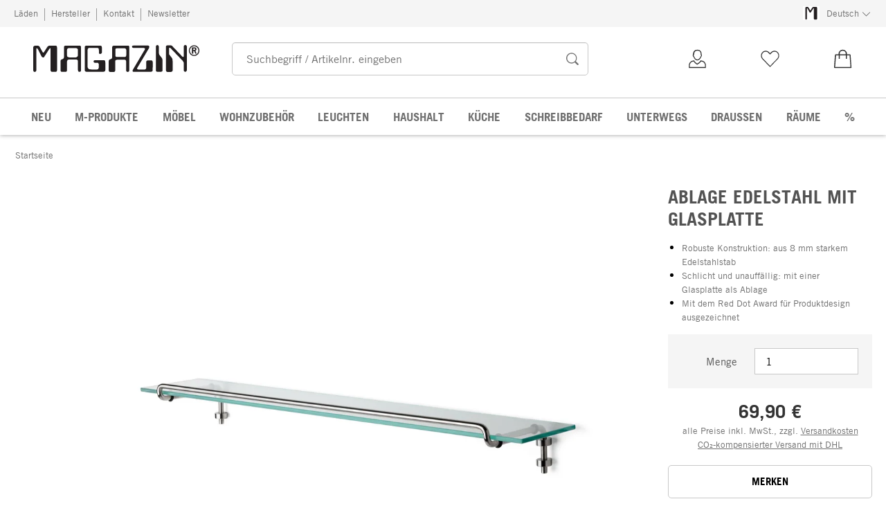

--- FILE ---
content_type: text/html; charset=utf-8
request_url: https://www.magazin.com/ablage-edelstahl-glasplatte-a87101/
body_size: 43167
content:
<!DOCTYPE html>
      <html lang="de" class="mf-noscript render-web mf-mac_os ">
        <head>
          <!--# block name="defaultfallback" --><!--# endblock -->
          <meta charSet="utf-8" />
          <meta http-equiv="X-UA-Compatible" content="IE=edge" />
          <title data-react-helmet="true">Ablage Edelstahl mit Glasplatte | MAGAZIN</title>
          <meta name="viewport" content="width=device-width, initial-scale=1" />
          <link rel="dns-prefetch" href="https://scripts.sirv.com" crossorigin />
          <link rel="dns-prefetch" href="https://assets.magazin.com" crossorigin />
          <link rel="preconnect" href="https://scripts.sirv.com" crossorigin />
          <link rel="preconnect" href="https://assets.magazin.com" crossorigin />
          <meta data-react-helmet="true" name="apple-mobile-web-app-title" content="MAGAZIN"/><meta data-react-helmet="true" name="application-name" content="MAGAZIN"/><meta data-react-helmet="true" name="msapplication-config" content="/sell/static/magazin/meta/browserconfig.xml"/><meta data-react-helmet="true" name="theme-color" content="#ffffff"/><meta data-react-helmet="true" name="description" content="Robuste Konstruktion: aus 8 mm starkem Edelstahlstab | Schlicht und unauffällig: mit einer Glasplatte als Ablage | Mit dem Red Dot Award für Produktdesign ausgezeichnet"/><meta data-react-helmet="true" property="og:site_name" content="magazin"/><meta data-react-helmet="true" property="og:title" content="Ablage Edelstahl mit Glasplatte | MAGAZIN"/><meta data-react-helmet="true" property="og:type" content="product"/><meta data-react-helmet="true" property="og:description" content="Robuste Konstruktion: aus 8 mm starkem Edelstahlstab | Schlicht und unauffällig: mit einer Glasplatte als Ablage | Mit dem Red Dot Award für Produktdesign ausgezeichnet"/><meta data-react-helmet="true" property="og:url" content="https://www.magazin.com/ablage-edelstahl-glasplatte-a87101/"/><meta data-react-helmet="true" property="og:image" content="https://assets.magazin.com/p/087/087101/87101_01.jpg/ablage-edelstahl-glasplatte.jpg?profile=opengraph_mag"/><meta data-react-helmet="true" property="og:image:width" content="292"/><meta data-react-helmet="true" property="og:image:height" content="292"/><meta data-react-helmet="true" property="og:image:width" content="600"/><meta data-react-helmet="true" property="og:image:height" content="600"/>
          <link data-react-helmet="true" rel="apple-touch-icon" sizes="180x180" href="/sell/static/magazin/meta/apple-touch-icon.png"/><link data-react-helmet="true" rel="icon" sizes="32x32" href="/sell/static/magazin/meta/favicon-32x32.png" type="image/png"/><link data-react-helmet="true" rel="icon" sizes="16x16" href="/sell/static/magazin/meta/favicon-16x16.png" type="image/png"/><link data-react-helmet="true" rel="manifest" href="/sell/static/magazin/meta/manifest.json"/><link data-react-helmet="true" rel="mask-icon" href="/sell/static/magazin/meta/safari-pinned-tab.svg" color="#005131"/><link data-react-helmet="true" rel="shortcut icon" href="/sell/static/magazin/meta/favicon.ico"/><link data-react-helmet="true" rel="canonical" href="/ablage-edelstahl-glasplatte-a87101/"/><link data-react-helmet="true" rel="alternate" href="https://www.magazin.com/ablage-edelstahl-glasplatte-a87101/" hreflang="de"/>
          <script data-react-helmet="true" type="application/ld+json">{"itemListElement":[{"position":1,"item":{"name":"Ablage Edelstahl mit Glasplatte","@id":"/ablage-edelstahl-glasplatte-a87101/"},"@type":"ListItem"}],"@context":"http://schema.org","@type":"BreadcrumbList"}</script><script data-react-helmet="true" type="application/ld+json">{"@context":"http://schema.org/","@type":"Product","@id":"1087101","name":"Ablage Edelstahl mit Glasplatte","description":"Ablage mit 4 Ringen zur Befestigung und 4 Gummiringen zur sicheren Auflage der Glasplatte auf dem Edelstahlträger. Höhe 8 cm, Breite 60 cm, Ausladung 13,5 cm, Gewicht 1,6 kg. Maße der Glasplatte: Länge 60 cm, Breite 12 cm, Materialstärke 5 mm. Gewicht 1,2 kg.","positiveNotes":{"@type":"ItemList","itemListElement":[{"@type":"ListItem","position":1,"name":"Robuste Konstruktion: aus 8 mm starkem Edelstahlstab"},{"@type":"ListItem","position":2,"name":"Schlicht und unauffällig: mit einer Glasplatte als Ablage"},{"@type":"ListItem","position":3,"name":"Mit dem Red Dot Award für Produktdesign ausgezeichnet"}]},"sku":"87101","category":"","gtin13":"2050000412233","mpn":"810-550","image":["https://assets.magazin.com/p/087/087101/87101_01.jpg/ablage-edelstahl-glasplatte.jpg?profile=pdsmain_1500"],"countryOfOrigin":"Deutschland","material":[],"offers":[{"@type":"Offer","url":"/ablage-edelstahl-glasplatte-a87101/","itemCondition":"http://schema.org/NewCondition","price":"69.90","priceCurrency":"EUR","sku":"87101","seller":{"@type":"Organization","name":"Magazin"}}]}</script>
          
          <script>if(!!window.MSInputMethodContext && !!document.documentMode) {
  document.documentElement.classList.add('mf-ie11');
}</script>
          <link data-chunk="detail-page" rel="preload" as="style" href="/sell/static/magazin/detail-page.998fb80cda1cebcab3d1.css">
<link data-chunk="search" rel="preload" as="style" href="/sell/static/magazin/search.6e2d45b9a00e417c0cdf.css">
<link data-chunk="pages" rel="preload" as="style" href="/sell/static/magazin/pages.6fc5b8ae98ae84ed0bac.css">
<link data-chunk="pages" rel="preload" as="script" href="/sell/static/magazin/vendor-react.41e13b04760e9e33ef0f.js">
<link data-chunk="pages" rel="preload" as="script" href="/sell/static/magazin/pages.8f6ccc45abfa831a2841.js">
<link data-chunk="search" rel="preload" as="script" href="/sell/static/magazin/search.chunk.b2a7ac96d5d003061000.js">
<link data-chunk="detail-page" rel="preload" as="script" href="/sell/static/magazin/detail-page.chunk.88db8731558cc8a9eb31.js">
          <link data-chunk="pages" rel="stylesheet" href="/sell/static/magazin/pages.6fc5b8ae98ae84ed0bac.css">
<link data-chunk="search" rel="stylesheet" href="/sell/static/magazin/search.6e2d45b9a00e417c0cdf.css">
<link data-chunk="detail-page" rel="stylesheet" href="/sell/static/magazin/detail-page.998fb80cda1cebcab3d1.css">
          <script id="__LOADABLE_REQUIRED_CHUNKS__" type="application/json">[187,16]</script><script id="__LOADABLE_REQUIRED_CHUNKS___ext" type="application/json">{"namedChunks":["search","detail-page"]}</script>
<script async data-chunk="pages" src="/sell/static/magazin/vendor-react.41e13b04760e9e33ef0f.js"></script>
<script async data-chunk="pages" src="/sell/static/magazin/pages.8f6ccc45abfa831a2841.js"></script>
<script async data-chunk="search" src="/sell/static/magazin/search.chunk.b2a7ac96d5d003061000.js"></script>
<script async data-chunk="detail-page" src="/sell/static/magazin/detail-page.chunk.88db8731558cc8a9eb31.js"></script>
          <style>html { -webkit-text-size-adjust: 100%; }</style>
        </head>
        <body>
          <div id="sell-root"><div id="appRoot" class="mf-dNwSpWTV"><div class="visuallyHidden" aria-live="polite" aria-atomic="true"></div><div class="visuallyHidden" aria-live="assertive" aria-atomic="true"></div><span id="top" tabindex="-1"></span><a class="mf-KbPy1lFw" href="#content">Zum Inhalt springen</a><div class="root" data-test-offcanvas="true" data-test-offcanvas-state="false" headerText="Menü" headerCloseLabel="Schließen" country="[object Object]"><div class="mf-qXnCpCGF" role="dialog" aria-modal="true" aria-labelledby="offCanvasNavigationHeader"><header class="mf-oOwNyna5"><div class="mf-OCgsjEdI"><span id="offCanvasNavigationHeader" class="mf-hzTZR32z mf-K2EYXkQ8 mf-cUr2rXrq">Menü</span></div></header><div class="mf-cmF2Htqd"></div></div></div><div class="mf-n2BypCIo"><header class="mf-mslNP4J_" data-test-sell-header="true"><div class="mf-GZx5qB3M" data-test-sell-banner="true"><div class="mf-Vb9TM9T0"><div class="mf-W3GDP1Mf"><ul class="mf-dHEsJuMh"><li class="mf-CQIRYftm"><small class="mf-qTdvruCH"><a class="mf-voJwC7go" data-prio2="true" href="/laeden-c198308/">Läden</a></small></li><li class="mf-CQIRYftm"><small class="mf-qTdvruCH"><a class="mf-voJwC7go" data-prio2="true" href="/hersteller-magazin-c198272/">Hersteller</a></small></li><li class="mf-CQIRYftm"><small class="mf-qTdvruCH"><a class="mf-voJwC7go" data-prio2="true" href="/kontakt-c198319/">Kontakt</a></small></li><li class="mf-CQIRYftm"><small class="mf-qTdvruCH"><a class="mf-voJwC7go" data-prio2="true" href="/newsletter-abonnieren-c198799/">Newsletter</a></small></li></ul><div class="mf-EXsILk6a"><ul class="mf-dHEsJuMh"><li class="mf-CQIRYftm"><div class="mf-R9VMS9UO"><button class="mf-t0MGRtVR" type="button" id="menu-button-8f82cf41-37cf-4174-b502-51bcbf94645f" aria-haspopup="true" aria-controls="menu-daf26a34-9343-459f-bbca-49a6573d4a23" data-test-menu-button="true"><svg class="mf-MEaXz3ki mf-IAH9_FcL" viewBox="0 0 27 23" width="27" height="23"><rect fill="#FFFFFF" height="23" width="27"></rect><g><path fill="#231f20" d="M 3.9508075,20.812364 V 2.714886 c 0,-1.0279583 0.8385976,-1.4066798 1.5960407,-1.4878345 h 1.9747622 c 1.3255253,0 1.7042468,1.0820615 1.9206591,1.5419376 l 1.8936075,3.3543906 c 0.568082,1.0820615 0.892701,0.70334 1.40668,0.054103 l 2.46169,-3.8954214 c 0.568082,-0.919752 1.541937,-1.0279582 1.920658,-1.0279582 L 21.967131,1.2 c 0.973855,0 1.082061,1.3525769 1.082061,2.7051537 V 20.37954 c 0,2.055917 -1.352576,1.785402 -1.974761,1.785402 h -1.920659 c -0.973857,0 -1.271424,-0.784495 -1.325526,-1.352578 V 4.0674629 c 0,-1.3525769 -0.513979,-0.7844946 -1.136165,-0.054104 l -3.976575,6.2218541 c -0.568083,0.919753 -1.704247,0.270516 -2.11002,-0.4328242 L 7.4945589,3.7428445 C 7.251095,3.3100199 6.3042912,2.8501437 6.4395489,4.2568237 V 20.947622 C 6.2231366,22.462508 4.1131168,22.814178 3.9508075,20.812364 v 0"></path></g></svg><small class="mf-hzTZR32z mf-depXjb_l">Deutsch</small><span class="mf-SVGKzfR1"><svg class="mf-uhntC1Gy mf-vNJdx8BK" viewBox="0 0 15 15" width="24" height="24"><path d="M14.7,3.7c-0.3-0.3-0.7-0.3-1,0L7.5,9.9L1.2,3.7c-0.3-0.3-0.7-0.3-1,0C0,4,0,4.4,0.3,4.7L7,11.3c0.1,0.1,0.3,0.2,0.5,0.2c0,0,0,0,0,0c0,0,0,0,0,0c0.2,0,0.3-0.1,0.5-0.2l6.7-6.6C15,4.4,15,4,14.7,3.7z"></path></svg></span></button><ul class="mf-FuX_mGXf" id="menu-daf26a34-9343-459f-bbca-49a6573d4a23" role="menu" aria-labelledby="menu-button-8f82cf41-37cf-4174-b502-51bcbf94645f" data-test-menu-button-list="true"><li class="mf-mT87BChH" role="none"><a class="mf-bKwbXZiV" href="https://www.magazin.com" role="menuitem">Deutsch</a></li><li class="mf-mT87BChH" role="none"><a class="mf-bKwbXZiV" href="https://en.magazin.com" role="menuitem">Englisch</a></li></ul></div></li></ul></div></div></div></div><div class="mf-KEgbD2_n" data-test-sell-head-main="true"><div class="mf-ggCOddfa"><a href="/sitemap-c198295/" aria-haspopup="true" aria-expanded="false" aria-label="Menü" data-test-sell-menu-icon="true"><svg class="mf-uhntC1Gy mf-MhmRDaji" viewBox="0 0 28 28" width="24" height="24"><rect y="13.05" width="27.51" height="1.49"></rect><rect y="19.05" width="27.51" height="1.49"></rect><rect x="0.04" y="25.05" width="27.51" height="1.49"></rect><path d="M4.3,9L2.4,3.4h0V9h-1V2.3H3L4.9,7.6h0L6.8,2.3H8.4V9H7.3V3.4h0L5.3,9h-1Z" transform="translate(-0.2 -0.5)"></path><path d="M13.4,9H9.6V2.3h3.8V3.2H10.7V5h2.5V6H10.7V8.1h2.7V9Z" transform="translate(-0.2 -0.5)"></path><path d="M20,9H18.7L15.4,3.7h0V4c0,0.6.1,1.1,0.1,1.6V9h-1V2.3h1.3L19,7.6h0V2.3h1V9Z" transform="translate(-0.2 -0.5)"></path><path d="M26.6,2.3V6.6a2.77,2.77,0,0,1-.3,1.3,2,2,0,0,1-.9.9,3.19,3.19,0,0,1-1.4.3,2.35,2.35,0,0,1-1.9-.7,2.14,2.14,0,0,1-.7-1.8V2.3h1.1V6.5a1.34,1.34,0,0,0,.4,1.2,2.14,2.14,0,0,0,1.2.4,1.43,1.43,0,0,0,1.6-1.6V2.3h0.9Z" transform="translate(-0.2 -0.5)"></path><path d="M22.5,1A0.52,0.52,0,0,1,22.7.6a0.85,0.85,0,0,1,.8,0,0.48,0.48,0,0,1,.1.4,0.48,0.48,0,0,1-.1.4,0.48,0.48,0,0,1-.4.1,0.6,0.6,0,0,1-.4-0.1A0.34,0.34,0,0,1,22.5,1Zm1.8,0A0.52,0.52,0,0,1,24.5.6a0.85,0.85,0,0,1,.8,0,0.48,0.48,0,0,1,.1.4,0.52,0.52,0,0,1-.2.4,0.48,0.48,0,0,1-.4.1,0.6,0.6,0,0,1-.4-0.1A0.48,0.48,0,0,1,24.3,1Z" transform="translate(-0.2 -0.5)"></path></svg></a></div><div class="mf-bRtC8ksy"><div class="mf-xZH3FAgX"><a href="/" class="mf-b5WLenbj" data-test-sell-logo="true"><div class="mf-XtFYcKen"><svg xmlns="http://www.w3.org/2000/svg" viewBox="0 0 512 83" aria-label="Magazin Startseite"><path style="fill:#231f20;fill-rule:evenodd" d="m158.7 75.8 0-68.5c0-4.9 3.2-5.2 6.1-5.4l41.4 0c4.2 0 5.2 3.2 5.4 5.7l0 16.3c-3.4 5.4-7.6 4.2-8.8 1.5L202.3 13.5c0-4.2-4.2-4.7-6.9-4.7l-21.3 0c-6.6 0-6.6 5.9-6.6 9.6l0 47c0 9.6 6.6 9.9 12.3 9.9l16.7 0c5.4 0 5.6-5.9 5.6-7.9l0-9.1c-2.2-3.7-3.4-3.7-6.4-3.7l-6.4 0c-3.4 0-5.4-6.9 0.5-7.9l28 0c4.9 0 4.4 4.7 4.4 13.6l0 16.3c0 5.2-4.4 5.7-6.6 5.7l-51.3 0c-5.6 0-5.6-4.5-5.6-6.4l0 0M0 77.5 0 7.8C0 3.8 3.2 2.4 6.1 2.1l7.6 0c5.1 0 6.6 4.2 7.4 5.9L28.4 20.9c2.2 4.2 3.4 2.7 5.4 0.2L43.4 6.1c2.2-3.5 5.9-4 7.4-4L69.4 1.9c3.7 0 4.2 5.2 4.2 10.4l0 63.5c0 7.9-5.2 6.9-7.6 6.9l-7.4 0c-3.7 0-4.9-3-5.1-5.2l0-64.5c0-5.2-2-3-4.4-0.2L33.8 36.7c-2.2 3.5-6.6 1-8.1-1.7L13.7 11.7C12.8 10 9.1 8.3 9.6 13.7l0 64.3C8.8 83.9 0.7 85.2 0 77.5l0 0M84.4 78.2l0-29.9c0.2-3 2.9-4 5.9-4.7 3.2-1 4.2-4.4 4.4-5.9l0-30.9c0-4.9 5.2-4.9 7.1-4.9l41.4 0c4.4 0 4.2 4.9 4.2 6.4l0 69.7c0 5.7-9.6 7.4-9.6-1.2l0-26.2c0-4.4-2.7-5.9-4.9-5.7l-23.3 0c-4.7 0-5.4 4.2-5.6 6.9l0 26.2c0 4.4-3.7 4.7-6.1 4.7l-8.8 0c-3.2 0-4.7-1.5-4.7-4.5l0 0zm26.2-68.7 20.6 0c5.6 0 6.6 4 6.6 6.2l0 16.6c0 3.2-4.4 5.7-6.6 5.9l-18.9 0c-6.1 0-7.8-2.7-8.1-5.2l0-18.3c0-4.2 4.7-5.2 6.4-5.2l0 0M232.7 77.8l0-27.7c0-4.2 2.2-5.4 4.9-6.2 5.9-1.2 5.4-4.9 5.6-6.9l0-28.7c0-5.9 3.9-6.2 7.4-6.4l41.2 0c4.2-0.2 4.4 3.2 4.2 7.9l0 68.7c-1 6.7-10.1 4.9-9.6-0.2l0-26.2c0-7.2-3.7-6.7-6.1-6.7l-20.6 0c-6.4 0-7.1 2.7-7.1 6.2l0 26.5c0.2 4.9-3.7 4.9-6.4 4.9l-9.3 0c-3.4-0.5-4.2-2.5-4.2-5.2l0 0zm20.4-45.2 0-18.8c0-2.5 1.7-3.2 4.2-3.5l25 0c3.9 0 4.2 4.2 4.4 5.4l0 15.8c0 3.7-2.4 5.9-5.9 5.4l-22.3 0c-4.9 0-5.1-2.7-5.4-4.4l0 0M307.3 75.8l36.3-61.1c3.4-5.4-2.9-5.7-4.9-5.7l-30.2 0c-4.4 0-6.4-6.9 0-7.2l45.6 0c3.9 0 4.9 4.7 1.7 9.6l-35.1 59.1c-1 1.7-1.2 4.7 3.9 4.9l18.9 0c4.2 0 4.7-4.2 4.7-5.9l0-16.8c0-4.5 2.9-4.9 4.7-5.2l11.8 0c3.4 0 3.7 5.2 3.7 6.7l-0.2 24.2c0 2.7-3.7 4.2-8.3 4.2l-51.3-0.2c-2.7 0-2.9-3.7-1.2-6.7l0 0M378.1 77.1l0-71.7c-0.5-5.4 7.8-8.2 9.1-0.5l0.2 20.8c0.5 4 2 5.4 3.9 7.9 5.1 6.2 7.1 7.2 7.1 15.3l0 29.9c-0.5 2.7-2.2 3.7-5.6 3.5l-10.5 0c-3.7 0-4.2-2.2-4.2-5.2l0 0M409 77.6l0-72.7c0-3.5 4.2-3.7 5.6-3.7l8.3 0c4.7 0 4.9 1.5 6.9 3.5l29.2 30.4c4.2 4.2 4.9 0.2 4.9-1.5l0-27.9c0-7.7 9.6-7.2 9.6-0.5l0 71.9c-0.2 6.2-9.1 7.9-9.6 0.2l0-22.2c0-1.5-2.2-5.4-3.7-6.9L423.3 9.8c-4.7-3.7-4.7 1.2-4.7 2.7l0 14.3c0 2.2 0.5 2 1.7 4l7.1 9.1c1.7 2.2 2.2 6.9 2.2 9.6l0 28.7c0 4.5-5.1 4.7-7.1 4.7l-9.3 0c-3.7-0.7-3.9-4-4.2-5.4l0 0"></path><path style="fill:none;stroke-width:3;stroke:#231f20" d="m510.7 17.3c0 8.3-6.6 15-14.8 15-8.2 0-14.8-6.7-14.8-15 0-8.3 6.6-15 14.8-15 8.2 0 14.8 6.7 14.8 15z"></path><path style="fill:#231f20" d="m493.2 15.4 0-4.8 1.4 0c1.9 0 4.5-0.2 4.5 2.4 0 2.4-2.6 2.3-4.3 2.3l-1.7 0zm-3.9-8.1 0 19.4 3.9 0 0-8.1 2.9 0 3.5 8.1 4.1 0-3.8-8.9c2-0.8 3.3-2.8 3.3-4.9 0-2.5-1.7-5.7-6.2-5.7l-7.6 0"></path></svg></div></a></div></div><div class="mf-nVDdqQBA mf-o6nKlqlv"><div class="mf-foihCvPk" data-test-sell-search-box="true"><form method="GET" action="/suche/" role="search" data-test-sell-search-form="true"><div class="mf-rsjRM5E1"><div class="mf-a5uaQo1M"><label class="mf-iwiiAwA4" for="searchbar-b4cde91a-91db-4ff4-b5bd-15761c44b7ae">Suchbegriff / Artikelnr. eingeben</label><input aria-autocomplete="list" aria-controls="searchform-9fb0a472-ca04-4091-8ebe-2678e44a4d6d" data-test-sell-search-input="true" id="searchbar-b4cde91a-91db-4ff4-b5bd-15761c44b7ae" autoComplete="off" class="mf-yNalz9TN" name="q" placeholder="Suchbegriff / Artikelnr. eingeben" type="text" value=""/><button class="mf-C1GbQQfw" type="submit" data-test-sell-search-input-submit="true"><span class="mf-pkuBFUqK"><svg class="mf-uhntC1Gy mf-v74eHooM alt" viewBox="0 -0.3 22 22" width="24" height="24" aria-label="Suchen"><title>Suchen</title><path d="M21.4,19.4l-4.3-4.3c0,0,0,0-0.1-0.1c1.1-1.6,1.8-3.5,1.8-5.5c0-5.2-4.2-9.4-9.4-9.4c-5.2,0-9.4,4.2-9.4,9.4c0,5.2,4.2,9.4,9.4,9.4c2.1,0,4-0.7,5.6-1.9c0,0,0,0,0,0l4.3,4.3c0.6,0.6,1.4,0.6,1.9,0.1l0.2-0.2C22.1,20.8,22,20,21.4,19.4zM1.7,9.5c0-4.3,3.5-7.8,7.8-7.8s7.8,3.5,7.8,7.8c0,4.3-3.5,7.8-7.8,7.8S1.7,13.9,1.7,9.5z"></path></svg></span></button></div></div><div class="mf-tR_jqUZN mf-G7LAUrYP" id="searchform-9fb0a472-ca04-4091-8ebe-2678e44a4d6d" data-test-sell-search-history-container="true"></div><div class="mf-bzs0GGov mf-G7LAUrYP" id="searchform-9fb0a472-ca04-4091-8ebe-2678e44a4d6d" data-test-sell-search-suggestions-container="true"></div></form></div></div><div class="mf-Br8NGPey" data-test-sell-my-account="true"><a data-test-stelar-header-account="inactive" class="mf-XxB6hJM2" href="/kundenkonto"><svg viewBox="0 0 36 36" width="36" height="36" class="mf-zmM43d3w"><path d="M4.9 32v-.7c0-1 0-4.3.2-5 1.5-5.1 5.8-5.6 7.3-5.8l.9-.1.1.7c.1.6 2 2.8 4.3 4.2 2.6-1.6 4.8-3.6 4.9-4.2l.1-.7.9.1c1.7.2 5.8.6 7.3 5.8.2.7.2 4 .2 5v.7H4.9zm7.3-10c-1.5.2-4.6.9-5.7 4.7-.1.3-.1 2.1-.1 3.8h23.2c0-1.7 0-3.5-.1-3.8-1.1-3.9-4-4.5-5.7-4.7-1 1.6-4.2 3.9-5.8 4.8l-.3.2-.4-.2c-1.7-1-4.3-3.3-5.1-4.8zm5.7-1.6c-.6 0-1.1-.1-1.5-.3-.7-.3-1.3-.7-2-1.3-1-1-1.8-2.3-2.4-3.8-.4-.1-.8-.9-1-1.9-.1-.8-.1-1.6.2-2l.2-.2c0-.5.1-2.6.8-3.8 1.1-2.1 3.5-3.2 6.4-3 3.6.2 5.7 2.6 5.8 6.2v.7c.4.3.6 1.1.4 2.2-.2.9-.6 1.7-1 1.9-.5 1.4-1.4 2.8-2.3 3.7-.6.6-1.3 1-2 1.3-.6.2-1.1.3-1.6.3zm-4.7-6.2l.1.2c.5 1.6 1.4 3 2.5 3.8.7.5 1.4.8 2.1.8.8 0 1.5-.3 2.2-.8 1.1-.8 2-2.2 2.5-3.8l.1-.2.2.2h.1s.1 0 .1-.1c.2-.2.4-.6.5-1 .1-.7 0-1.2-.2-1.2h-.1l-.3.3V12c0-3.2-.2-4-1.3-5.2-1.6-1.8-5-1.4-6.2-.7s-2.6 2.2-2.4 5.6v.5l-.4-.2h-.1c-.3.1-.3.8-.2 1.2.1.9.5 1.1.6 1.1l.2-.1z"></path></svg><span class="mf-tLdJ5iC5">Kundenkonto</span></a></div><div class="mf-nxOFCFC1" data-test-sell-mini-notepad="true"><a data-test-stelar-header-wishlist="inactive" class="mf-XxB6hJM2" href="/merkliste"><svg viewBox="0 0 36 36" width="36" height="36" class="mf-zmM43d3w"><path d="M18.1 30.43782c-.2 0-.4-.1-.5-.2l-11.4-11.8c-2.8-2.9-2.8-7.7 0-10.6 1.4-1.4 3.2-2.2 5.1-2.2s3.8.8 5.1 2.2l1.6 1.7 1.6-1.7c1.4-1.4 3.2-2.2 5.1-2.2s3.8.8 5.1 2.2c2.8 2.9 2.8 7.7 0 10.6l-11.4 11.8c0 .2-.1.2-.3.2zm-6.8-23.4c-1.6 0-3 .6-4.2 1.8-2.3 2.4-2.3 6.3 0 8.7l11 11.3 10.9-11.3c2.3-2.4 2.3-6.3 0-8.7-1.1-1.2-2.6-1.8-4.2-1.8s-3 .6-4.2 1.8l-2.1 2.2c-.1.1-.3.2-.5.2s-.4-.1-.5-.2l-2.1-2.2c-1-1.2-2.5-1.8-4.1-1.8z"></path></svg><span class="mf-tLdJ5iC5">Merkliste</span></a></div><div class="mf-u1uFIXXK" data-test-sell-mini-cart="true"><a data-test-stelar-header-basket="inactive" class="mf-XxB6hJM2 mf-dwhno6_x" href="/warenkorb"><svg viewBox="0 0 36 36" width="36" height="36" class="mf-zmM43d3w"><path d="M18 4.03782c-3.5 0-6.3 3-6.3 5.6v1.6H6.9c-.4 0-.8.3-.8.6l-1.4 19.4c0 .4.4.7.8.7h25.1c.5 0 .9-.3.8-.7l-1.4-19.4c0-.3-.4-.6-.8-.6h-4.8v-1.6c-.1-2.7-2.9-5.6-6.4-5.6zm0 1.6c2.6 0 4.6 2 4.6 4v1.6h-9.2v-1.6c0-2 2-4 4.6-4zm-10.3 7.2h4.1v5.1h1.7v-5.1h9.2v5.1h1.7v-5.1h4.1l1.3 17.6H6.4l1.3-17.6z"></path></svg><span class="mf-tLdJ5iC5">0,00 €</span></a></div><div class="mf-uNeZULYn" data-test-sell-navigation="true"><nav data-test-sell-flyout-navigation="true" aria-label="Hauptmenü" class=""><ul class="mf-m1HFoIcf mf-jkWbEZQT"><li class="mf-iWiTubR4 mf-ROjBedtm"><div class="mf-n4wx1oEW"><a data-test-sell-flyout-toplevellink="true" href="/neuheiten-c198326/" class="mf-IccViCLe"><span>NEU</span></a></div></li><li class="mf-iWiTubR4 mf-ROjBedtm"><div class="mf-n4wx1oEW"><a data-test-sell-flyout-toplevellink="true" href="/magazin-produkte-c198151/" class="mf-IccViCLe"><span>M-PRODUKTE</span></a></div></li><li class="mf-iWiTubR4 mf-ROjBedtm"><div class="mf-n4wx1oEW"><a data-test-sell-flyout-toplevellink="true" href="/moebel-c194738/" class="mf-IccViCLe"><span>MÖBEL</span></a></div></li><li class="mf-iWiTubR4 mf-ROjBedtm"><div class="mf-n4wx1oEW"><a data-test-sell-flyout-toplevellink="true" href="/wohnzubehoer-c198080/" class="mf-IccViCLe"><span>WOHNZUBEHÖR</span></a></div></li><li class="mf-iWiTubR4 mf-ROjBedtm"><div class="mf-n4wx1oEW"><a data-test-sell-flyout-toplevellink="true" href="/leuchten-c194750/" class="mf-IccViCLe"><span>LEUCHTEN</span></a></div></li><li class="mf-iWiTubR4 mf-ROjBedtm"><div class="mf-n4wx1oEW"><a data-test-sell-flyout-toplevellink="true" href="/haushalt-c194752/" class="mf-IccViCLe"><span>HAUSHALT</span></a></div></li><li class="mf-iWiTubR4 mf-ROjBedtm"><div class="mf-n4wx1oEW"><a data-test-sell-flyout-toplevellink="true" href="/kueche-c194759/" class="mf-IccViCLe"><span>KÜCHE</span></a></div></li><li class="mf-iWiTubR4 mf-ROjBedtm"><div class="mf-n4wx1oEW"><a data-test-sell-flyout-toplevellink="true" href="/schreibbedarf-c194761/" class="mf-IccViCLe"><span>SCHREIBBEDARF</span></a></div></li><li class="mf-iWiTubR4 mf-ROjBedtm"><div class="mf-n4wx1oEW"><a data-test-sell-flyout-toplevellink="true" href="/unterwegs-c194755/" class="mf-IccViCLe"><span>UNTERWEGS</span></a></div></li><li class="mf-iWiTubR4 mf-ROjBedtm"><div class="mf-n4wx1oEW"><a data-test-sell-flyout-toplevellink="true" href="/draussen-c198349/" class="mf-IccViCLe"><span>DRAUSSEN</span></a></div></li><li class="mf-iWiTubR4 mf-ROjBedtm"><div class="mf-n4wx1oEW"><a data-test-sell-flyout-toplevellink="true" href="/raeume-c198420/" class="mf-IccViCLe"><span>RÄUME</span></a></div></li><li class="mf-iWiTubR4 mf-ROjBedtm"><div class="mf-n4wx1oEW"><a data-test-sell-flyout-toplevellink="true" href="/angebote-c194187/" class="mf-IccViCLe"><span>%</span></a></div></li></ul></nav></div><div class="mf-nVDdqQBA mf-ysJcJa72"><div class="mf-foihCvPk" data-test-sell-search-box="true"><form method="GET" action="/suche/" role="search" data-test-sell-search-form="true"><div class="mf-rsjRM5E1"><div class="mf-a5uaQo1M"><label class="mf-iwiiAwA4" for="searchbar-d6cadcfa-bd9a-46cb-8ec1-9545c387daba">Suchbegriff / Artikelnr. eingeben</label><input aria-autocomplete="list" aria-controls="searchform-b39fc496-9bbb-4b8a-ba2e-9dcc6acbb966" data-test-sell-search-input="true" id="searchbar-d6cadcfa-bd9a-46cb-8ec1-9545c387daba" autoComplete="off" class="mf-yNalz9TN" name="q" placeholder="Suchbegriff / Artikelnr. eingeben" type="text" value=""/><button class="mf-C1GbQQfw" type="submit" data-test-sell-search-input-submit="true"><span class="mf-pkuBFUqK"><svg class="mf-uhntC1Gy mf-v74eHooM alt" viewBox="0 -0.3 22 22" width="24" height="24" aria-label="Suchen"><title>Suchen</title><path d="M21.4,19.4l-4.3-4.3c0,0,0,0-0.1-0.1c1.1-1.6,1.8-3.5,1.8-5.5c0-5.2-4.2-9.4-9.4-9.4c-5.2,0-9.4,4.2-9.4,9.4c0,5.2,4.2,9.4,9.4,9.4c2.1,0,4-0.7,5.6-1.9c0,0,0,0,0,0l4.3,4.3c0.6,0.6,1.4,0.6,1.9,0.1l0.2-0.2C22.1,20.8,22,20,21.4,19.4zM1.7,9.5c0-4.3,3.5-7.8,7.8-7.8s7.8,3.5,7.8,7.8c0,4.3-3.5,7.8-7.8,7.8S1.7,13.9,1.7,9.5z"></path></svg></span></button></div></div><div class="mf-tR_jqUZN mf-G7LAUrYP" id="searchform-b39fc496-9bbb-4b8a-ba2e-9dcc6acbb966" data-test-sell-search-history-container="true"></div><div class="mf-bzs0GGov mf-G7LAUrYP" id="searchform-b39fc496-9bbb-4b8a-ba2e-9dcc6acbb966" data-test-sell-search-suggestions-container="true"></div></form></div></div></div></header><div><div aria-hidden="true" class="mf-ceZ3vJ2p" data-test-stelar-overlay-background="true"></div><div aria-hidden="true" class="mf-mYCtuieo"><div class="mf-_qrDIOj3" aria-hidden="true"></div></div></div><div class="mf-ssY_ApUE"><div data-test-sell-detail-page="true"><div class="mf-lcPi8Yx_" data-test-sell-breadcrumb="true"><nav aria-label="Breadcrumb" class="mf-vIdadmGd"><ul class="mf-UgpUpkcn"><li class="mf-_6ZPSxXi"><small class="mf-hzTZR32z mf-depXjb_l"><span class="mf-h_EFCIsy"><a class="" data-prio2="true" href="/" rel="index">Startseite</a></span></small></li></ul></nav></div><main id="content"><div class="mf-_6jWb5cv"><div class="mf-wpeau5Ou"><div class="mf-VrBMa6qk mf-d6Ah7w2G"><div><span class="mf-hzTZR32z mf-xPuHr8aN"></span></div><div><h1 class="mf-BksdUEaq mf-ik8nEiGN mf-JbTVYPa1">Ablage Edelstahl mit Glasplatte</h1></div><div></div></div><div data-test-sell-product-images-container="true" class="mf-m5mmK8_J mf-VerpgM85"><div class="mf-Tr43BlAG"><div class="pdp-gallery-container"><div class="pdp-gallery-thumbnails"></div><div class="mf-z6sOialy"><div class="pdp-gallery-placeholder"><img id="firstImage" class="mf-wDiEPHdo mf-LagpPV4x mf-NRyAdIHY" src="https://assets.magazin.com/p/087/087101/87101_01.jpg/ablage-edelstahl-glasplatte.jpg?profile=pdsmain_150" alt="Ablage Edelstahl mit Glasplatte" srcSet="https://assets.magazin.com/p/087/087101/87101_01.jpg/ablage-edelstahl-glasplatte.jpg?profile=pdsmain_150 150w, https://assets.magazin.com/p/087/087101/87101_01.jpg/ablage-edelstahl-glasplatte.jpg?profile=pdsmain_200 200w, https://assets.magazin.com/p/087/087101/87101_01.jpg/ablage-edelstahl-glasplatte.jpg?profile=pdsmain_300 300w, https://assets.magazin.com/p/087/087101/87101_01.jpg/ablage-edelstahl-glasplatte.jpg?profile=pdsmain_400 400w, https://assets.magazin.com/p/087/087101/87101_01.jpg/ablage-edelstahl-glasplatte.jpg?profile=pdsmain_500 500w, https://assets.magazin.com/p/087/087101/87101_01.jpg/ablage-edelstahl-glasplatte.jpg?profile=pdsmain_750 750w, https://assets.magazin.com/p/087/087101/87101_01.jpg/ablage-edelstahl-glasplatte.jpg?profile=pdsmain_1000 1000w"/></div></div></div></div></div></div><div class="mf-GVbu7Vq7"><div class="mf-VrBMa6qk mf-s4OOcX4u"><div><span class="mf-hzTZR32z mf-xPuHr8aN"></span></div><div><h1 class="mf-BksdUEaq mf-ik8nEiGN mf-JbTVYPa1">Ablage Edelstahl mit Glasplatte</h1></div><div></div></div><div class="mf-x4bXFBYS"><ul class="mf-zairNCA8"><li><small class="mf-hzTZR32z mf-depXjb_l">Robuste Konstruktion: aus 8 mm starkem Edelstahlstab</small></li><li><small class="mf-hzTZR32z mf-depXjb_l">Schlicht und unauffällig: mit einer Glasplatte als Ablage</small></li><li><small class="mf-hzTZR32z mf-depXjb_l">Mit dem Red Dot Award für Produktdesign ausgezeichnet</small></li></ul></div><div data-test-sell-detail-order-form="true"><form method="post" action="/api/ase/checkout/shared/public/basket/lineitem"><div class="mf-nz3a8JDF"><div class="root" data-test-sell-variant-selection="true"><input type="hidden" id="onlySelectableArticleNumber" name="articleNumber" value="87101"/></div><div data-test-sell-product-quantity="true"><div class="mf-TjD0laEr mf-zspFJtCK"><div class="mf-XQ1jfv7H mf-Y6P0mxuF"><label class="mf-vcCLopRt" for="quantity">Menge<!-- --> </label></div><div class="mf-XQ1jfv7H mf-l5kdJL2l"><div class="mf-ubJkoJkU"><input autoComplete="off" class="mf-CvWaIlON" id="quantity" type="text" name="quantity" inputMode="decimal" value="1"/></div></div></div></div></div><div class="mf-ofNceV_n mf-kmiGpUyc mf-PKUb3wBg"><span data-test-stelar-price-price="true" class="mf-GK2HYizn mf-PKUb3wBg">69,90 €</span><span class="mf-FqIPrsxP"><small data-test-stelar-price-vatandshippingnote="true" class="mf-hzTZR32z mf-depXjb_l"><span>alle Preise inkl. MwSt., zzgl.<!-- --> <a rel="nofollow" href="/versandkosten-c198302/" data-test-sell-shipping-link="true">Versandkosten</a></span></small></span></div><div class="mf-Ep3jfsTg"><small class="mf-hzTZR32z mf-depXjb_l"><a href="/versandkosten-c198302/">CO₂-kompensierter Versand mit DHL</a></small></div><input type="hidden" id="target" name="target" value="/ablage-edelstahl-glasplatte-a87101/"/></form></div><div class="mf-rsbvl1Is"><form method="post" action="/api/ase/checkout/shared/public/wishlist/add"><button data-test-sell-addtonotepad-button="true" type="submit" class="mf-rvAP3Son icon mf-ZmS4NhbR mf-mwtgOluS mf-WV1dkIrz"><span class="mf-lHzPz8TD mf-UpvG29mB"><span class="mf-Cgu7oVHj"><span class="mf-VzsSgLBg mf-csje5z9r"><svg class="mf-uhntC1Gy mf-fuwn4nBk" viewBox="0 0 36 36" width="24" height="24"><path d="M18.1,33.6c-0.3,0-0.5-0.1-0.6-0.3L3.1,18.5c-3.5-3.7-3.5-9.7,0-13.3c1.8-1.8,4-2.8,6.4-2.8s4.8,1,6.4,2.8l2,2.1l2-2.1 c1.8-1.8,4-2.8,6.4-2.8s4.8,1,6.4,2.8c3.5,3.7,3.5,9.7,0,13.3L18.5,33.4C18.5,33.6,18.4,33.6,18.1,33.6z M9.6,4.2 c-2,0-3.8,0.8-5.3,2.3c-2.9,3-2.9,7.9,0,11l13.8,14.2l13.7-14.2c2.9-3,2.9-7.9,0-11c-1.4-1.5-3.3-2.3-5.3-2.3s-3.8,0.8-5.3,2.3 l-2.6,2.8c-0.1,0.1-0.4,0.3-0.6,0.3c-0.3,0-0.5-0.1-0.6-0.3l-2.6-2.8C13.5,4.9,11.6,4.2,9.6,4.2z"></path></svg></span> <span data-test-text="true">Merken</span></span></span></button><input type="hidden" id="target" name="target" value="/ablage-edelstahl-glasplatte-a87101/"/><input type="hidden" id="stockKeepingUnitCode" name="stockKeepingUnitCode" value="87101"/></form></div><div class="mf-lVAohRZY"><div><div data-test-stelar-availability-texts="true"><small class="mf-hzTZR32z mf-depXjb_l mf-qYWXQ5ue mf-ty2FdwiO">Ausverkauft</small><small class="mf-hzTZR32z mf-depXjb_l">, <!-- -->Nicht mehr lieferbar</small></div></div><div class="mf-OC1Lu3kW"><button data-test-sell-button-warehouse-availabilities="true" type="submit" class="mf-rvAP3Son mf-ZmS4NhbR mf-mwtgOluS mf-WV1dkIrz"><span class="mf-lHzPz8TD"><span class="mf-UpvG29mB">Verfügbarkeit im Laden</span></span></button></div></div><div><div aria-hidden="true" class="mf-ceZ3vJ2p" data-test-stelar-overlay-background="true"></div><div aria-hidden="true" class="mf-mYCtuieo"><div aria-hidden="true" class="mf-l1dU3rRI"></div></div></div></div></div><div data-test-sell-stripes-container="true"><div class="mf-uaUFPsGF mf-ZZ4aT34A"><div class="mf-wTyCDcHM mf-S93pkr9H"><div class="mf-jZdNy0Fk" data-test-sell-stripe-recommendations="true" data-epoq-widget-id="pds"></div></div></div><div class="mf-uaUFPsGF mf-ZZ4aT34A"><div class="mf-wTyCDcHM mf-S93pkr9H"><div class="mf-ikIk0Ikq"><div class="mf-hfpC54eq mf-RndWBz07"><div data-test-sell-stripe-common-info="true"><h2 class="mf-BksdUEaq mf-I9vADH5P mf-Xkf4V7Gp">Allgemeine Informationen</h2><div class="mf-iGqe3gvU"><div data-test-sell-stripe-info-text="true"><div class="mf-Zio54RG4"><p>Eine in Form und Materialaufwand auf das Notwendigste reduzierte Ablage aus Glas und Edelstahl für das Bad. Schlicht und unauffällig, fügt sie sich in jeden Stil ein. </p></div></div></div><div class="mf-iGqe3gvU"><div data-test-sell-stripe-info-text="true"><h3 class="mf-BksdUEaq mf-yrWF598N mf-Xkf4V7Gp">Asketisch: Badezimmerutensilien aus Ring und Stab</h3></div></div><div class="mf-iGqe3gvU"><div data-test-sell-stripe-info-text="true"><div class="mf-Zio54RG4"><p>Die von dem Architekten Theo Keller entworfenen Utensilien werden in einer süddeutschen Schlosserei mit einem hohen Anteil an handwerklicher Arbeit gefertigt.<br />Das Prinzip: Sämtliche Utensilien – von der Handtuchstange über den Seifenhalter bis zum Toilettenpapierhalter – werden aus dem gleichen Werkstück, einem im Durchmesser 8 mm starken Edelstahlstab, durch Biegen, Knicken und Drehen hergestellt. Als Befestigungselement dient ausschließlich ein auf der Drehbank gefertigter Ring, ebenfalls aus Edelstahl und mit einer Wandschraube bestückt; weitere Teile wie Abdeckungen oder Ähnliches sind überflüssig. Der Ring bietet einzeln oder paarweise eine feste oder bewegliche Lagerung für die verschiedenen Gegenstände. Für die feste Lagerung ist er mit einer zusätzlichen Bohrung und einer Innensechskant-Madenschraube versehen.<br />Der Gestalter selbst versieht seine Badezimmerserie mit den Attributen „endgültig, zeitlos, asketisch“. Wir hätten dem nichts hinzuzufügen.<br />Das Design-Zentrum Nordrhein-Westfalen schließlich hat die Qualität dieses Entwurfs im Jahr 2004 mit dem Red Dot Award für Produktdesign ausgezeichnet, einem der wichtigsten Preise für gute Gestaltung.</p></div></div></div></div><div class="mf-Qd6CuEcG mf-P7jJtoye"><div class="mf-Pv_qGaam mf-h_chcZRk mf-aR97R3eB" style="order:initial"><div class="mf-R8Jh4Ygq mf-aR97R3eB"><h2><button type="button" class="mf-ndHQKbSs" id="accordion-header-prodSVDTO" aria-controls="accordion-content-prodSVDTO" aria-expanded="false"><span class="mf-BvF_Y60B">Verantwortlicher Wirtschaftsakteur für die EU</span><svg class="mf-uhntC1Gy mf-fuwn4nBk" viewBox="0 0 15 15" width="24" height="24"><path d="M14.7,3.7c-0.3-0.3-0.7-0.3-1,0L7.5,9.9L1.2,3.7c-0.3-0.3-0.7-0.3-1,0C0,4,0,4.4,0.3,4.7L7,11.3c0.1,0.1,0.3,0.2,0.5,0.2c0,0,0,0,0,0c0,0,0,0,0,0c0.2,0,0.3-0.1,0.5-0.2l6.7-6.6C15,4.4,15,4,14.7,3.7z"></path></svg></button></h2></div></div></div></div><div class="mf-yTNvGnPe"><div class="mf-V4syoPOX"><div class="mf-RHX0YYwN"><div data-test-sell-stripe-variant-info="true"><h2 class="mf-BksdUEaq mf-I9vADH5P mf-Xkf4V7Gp">Produktinformation</h2><p class="mf-jQy6Jzto mf-knuVLtep"><span>Artikelnummer<!-- --> <!-- -->87101</span></p><div class="mf-vgAHLyoq"><ul class="mf-zairNCA8"><li><small class="mf-hzTZR32z mf-depXjb_l">Robuste Konstruktion: aus 8 mm starkem Edelstahlstab</small></li><li><small class="mf-hzTZR32z mf-depXjb_l">Schlicht und unauffällig: mit einer Glasplatte als Ablage</small></li><li><small class="mf-hzTZR32z mf-depXjb_l">Mit dem Red Dot Award für Produktdesign ausgezeichnet</small></li></ul></div><div class="mf-ndZUET4_"><div class="mf-Zio54RG4"><p>Ablage mit 4 Ringen zur Befestigung und 4 Gummiringen zur sicheren Auflage der Glasplatte auf dem Edelstahlträger. Höhe 8 cm, Breite 60 cm, Ausladung 13,5 cm, Gewicht 1,6 kg. Maße der Glasplatte: Länge 60 cm, Breite 12 cm, Materialstärke 5 mm. Gewicht 1,2 kg.</p></div></div></div></div><div class="mf-RHX0YYwN"><div><h2 class="mf-BksdUEaq mf-yrWF598N mf-Xkf4V7Gp">Frage zum Produkt</h2><p class="mf-jQy6Jzto"><span>Sie haben eine Frage zu diesem Produkt? Gerne können Sie die Frage hier stellen. Es öffnet sich Ihr E-Mail-Programm.</span></p><div class="mf-tixzQ_fE"><a data-test-sell-product-question-button="true" class="mf-rvAP3Son mf-mwtgOluS mf-WV1dkIrz" href="mailto:info@magazin.com?subject=Produktfrage%20zu%20[Ablage%20Edelstahl%20mit%20Glasplatte,%20]%20[87101]"><span class="mf-lHzPz8TD"><span class="mf-UpvG29mB">Frage stellen</span></span></a></div></div></div></div></div></div></div></div><div data-test-sell-recommendations-teaser-hybrid="true" data-epoq-widget-id="pds2"></div><div class="mf-uaUFPsGF mf-ZZ4aT34A mf-NwX4YTXa"><div class="mf-wTyCDcHM mf-IlzDAfUy mf-rOHXlJkI"><div class="mf-xXz7uAsL" data-test-sell-detail-teaser="true"><div class="mf-JndbHCF2"><div class="mf-zXqoOvNy mf-Flvl_uou"><div style="padding-top:100%" class="mf-X5FUKnqN mf-KdO4A5QZ"></div><picture><img class="mf-IEYS_5r0" src="https://assets.magazin.com/c/pds-teaser/PDS_ServiceTeaser_Magazin.jpg?profile=kurator_32" alt="" aria-hidden="true"/></picture><picture><img class="mf-sFDDNkwU" src="https://assets.magazin.com/c/pds-teaser/PDS_ServiceTeaser_Magazin.jpg?profile=kurator_1250" srcSet="https://assets.magazin.com/c/pds-teaser/PDS_ServiceTeaser_Magazin.jpg?profile=kurator_150 150w, https://assets.magazin.com/c/pds-teaser/PDS_ServiceTeaser_Magazin.jpg?profile=kurator_200 200w, https://assets.magazin.com/c/pds-teaser/PDS_ServiceTeaser_Magazin.jpg?profile=kurator_300 300w, https://assets.magazin.com/c/pds-teaser/PDS_ServiceTeaser_Magazin.jpg?profile=kurator_400 400w, https://assets.magazin.com/c/pds-teaser/PDS_ServiceTeaser_Magazin.jpg?profile=kurator_500 500w, https://assets.magazin.com/c/pds-teaser/PDS_ServiceTeaser_Magazin.jpg?profile=kurator_750 750w, https://assets.magazin.com/c/pds-teaser/PDS_ServiceTeaser_Magazin.jpg?profile=kurator_1000 1000w, https://assets.magazin.com/c/pds-teaser/PDS_ServiceTeaser_Magazin.jpg?profile=kurator_1250 1250w, https://assets.magazin.com/c/pds-teaser/PDS_ServiceTeaser_Magazin.jpg?profile=kurator_1500 1500w, https://assets.magazin.com/c/pds-teaser/PDS_ServiceTeaser_Magazin.jpg?profile=kurator_2000 2000w, https://assets.magazin.com/c/pds-teaser/PDS_ServiceTeaser_Magazin.jpg?profile=kurator_2500 2500w, https://assets.magazin.com/c/pds-teaser/PDS_ServiceTeaser_Magazin.jpg?profile=kurator_3000 3000w" alt="" sizes="(min-width: 1500px) 350px, (min-width: 1000px) 25vw, (min-width: 500px) 42vw, 100vw" aria-hidden="true"/></picture></div></div><div class="mf-ogHXoBQM"><h2 id="93c7af56-1a3a-4585-b596-7bd92e692b68" class="mf-vV4CUvBH mf-tqzzbnxM">Für Sie da</h2><div class="mf-Zio54RG4"><p>Beratung, Ersatzteile, Sonderwünsche - alles zu haben, vieles zu lösen! Unser Customer Service beantwortet Ihre Fragen und Anliegen persönlich und fundiert.</p><p>Sie erreichen uns von Montag bis Freitag unter <b><a href="tel:004971194560600">+49 711 94560600</a></b> sowie jederzeit unter <b><a href="mailto:info@magazin.com">info@magazin.com</a></b></p></div></div></div></div><div class="mf-wTyCDcHM mf-IlzDAfUy mf-rOHXlJkI"><div class="mf-xXz7uAsL" data-test-sell-detail-teaser="true"><div class="mf-JndbHCF2"><a href="/gutscheine-c195434/" aria-labelledby="288ee5a3-ef0a-4cf3-a0bf-12d102250224"><div class="mf-zXqoOvNy mf-Flvl_uou"><div style="padding-top:100%" class="mf-X5FUKnqN mf-KdO4A5QZ"></div><picture><img class="mf-IEYS_5r0" src="https://assets.magazin.com/c/pds-teaser/gutschein-teaser-magazin.jpg?profile=kurator_32" alt="" aria-hidden="true"/></picture><picture><img class="mf-sFDDNkwU" src="https://assets.magazin.com/c/pds-teaser/gutschein-teaser-magazin.jpg?profile=kurator_1250" srcSet="https://assets.magazin.com/c/pds-teaser/gutschein-teaser-magazin.jpg?profile=kurator_150 150w, https://assets.magazin.com/c/pds-teaser/gutschein-teaser-magazin.jpg?profile=kurator_200 200w, https://assets.magazin.com/c/pds-teaser/gutschein-teaser-magazin.jpg?profile=kurator_300 300w, https://assets.magazin.com/c/pds-teaser/gutschein-teaser-magazin.jpg?profile=kurator_400 400w, https://assets.magazin.com/c/pds-teaser/gutschein-teaser-magazin.jpg?profile=kurator_500 500w, https://assets.magazin.com/c/pds-teaser/gutschein-teaser-magazin.jpg?profile=kurator_750 750w, https://assets.magazin.com/c/pds-teaser/gutschein-teaser-magazin.jpg?profile=kurator_1000 1000w, https://assets.magazin.com/c/pds-teaser/gutschein-teaser-magazin.jpg?profile=kurator_1250 1250w, https://assets.magazin.com/c/pds-teaser/gutschein-teaser-magazin.jpg?profile=kurator_1500 1500w, https://assets.magazin.com/c/pds-teaser/gutschein-teaser-magazin.jpg?profile=kurator_2000 2000w, https://assets.magazin.com/c/pds-teaser/gutschein-teaser-magazin.jpg?profile=kurator_2500 2500w, https://assets.magazin.com/c/pds-teaser/gutschein-teaser-magazin.jpg?profile=kurator_3000 3000w" alt="" sizes="(min-width: 1500px) 350px, (min-width: 1000px) 25vw, (min-width: 500px) 42vw, 100vw" aria-hidden="true"/></picture></div></a></div><div class="mf-ogHXoBQM"><h2 id="288ee5a3-ef0a-4cf3-a0bf-12d102250224" class="mf-vV4CUvBH mf-tqzzbnxM">Gutscheine</h2><div class="mf-Zio54RG4"><p>Als praktische Karte im schönen Umschlag oder besonders schnell im PDF-Format: der MAGAZIN-Gutschein! Variabel im Wert, unbegrenzt gültig und überall einlösbar – online, in den MAGAZIN-Läden sowie telefonisch beim Customer Service.</p><a href="/gutscheine-c195434/" role="button">GUTSCHEINE KAUFEN</a></div></div></div></div></div></div><div><div aria-hidden="true" class="mf-ceZ3vJ2p" data-test-stelar-overlay-background="true"></div><div aria-hidden="true" class="mf-mYCtuieo"><div aria-hidden="true" class="mf-l1dU3rRI"></div></div></div><div><div aria-hidden="true" class="mf-ceZ3vJ2p" data-test-stelar-overlay-background="true"></div><div aria-hidden="true" class="mf-mYCtuieo"><div aria-hidden="true" class="mf-l1dU3rRI"></div></div></div></main></div></div><footer data-test-sell-footer="true" class="footer"><div class="mf-qUz7zrRf"><h2 class="mf-BksdUEaq mf-yrWF598N mf-Xkf4V7Gp mf-aQUQUDA_">Über Magazin</h2><div class="mf-IWTMZlSJ"><div class="mf-PBb4r1wX"><h3 class="mf-BksdUEaq mf-IRzh4jSi mf-Xkf4V7Gp">Ausgesucht</h3><p class="mf-jQy6Jzto"><span>Was Sie bei uns kaufen, das besitzt Qualität – gestalterisch und physikalisch. Wir bieten eine zuverlässige Vorauswahl – Angelhaken statt Schleppnetz sozusagen.</span></p></div><div class="mf-PBb4r1wX"><h3 class="mf-BksdUEaq mf-IRzh4jSi mf-Xkf4V7Gp">Einzigartig</h3><p class="mf-jQy6Jzto"><span>Viele Produkte in unserem Sortiment finden Sie nur bei uns, darunter die M-Produkte – von MAGAZIN in Zusammenarbeit mit Designern entwickelt und selbst produziert.</span></p></div><div class="mf-PBb4r1wX"><h3 class="mf-BksdUEaq mf-IRzh4jSi mf-Xkf4V7Gp">Greifbar</h3><p class="mf-jQy6Jzto"><span>In unseren Läden in Stuttgart, München und Bonn finden Sie eine große Auswahl an Produkten sowie fach- und sachkundige Mitarbeiter.</span></p></div><div class="mf-PBb4r1wX"><h3 class="mf-BksdUEaq mf-IRzh4jSi mf-Xkf4V7Gp">Schnell geliefert</h3><p class="mf-jQy6Jzto"><span>Wir liefern schnell und zuverlässig, fast alles direkt von unserem Lager. Und das ab 100 € versandkostenfrei.</span></p></div></div></div><div class="mf-yXkmu7ZA"><div class="mf-vPWC6RjY" data-test-sell-footer-sections="true"><div class="mf-nqzbZsR4 mf-fGEpU4Ad" data-test-sell-footer-country="true"><h2 class="mf-RpthRbWg" id="footerCountrySelectionHeading">Ihre Sprache</h2><div class="mf-R9VMS9UO mf-XVlQUTk3 mf-lE02r_LB"><button class="mf-t0MGRtVR" type="button" id="menu-button-6e1a2e4b-dccb-4065-adaa-209ffb8e8012" aria-haspopup="true" aria-controls="menu-a6940eca-1c9b-4b86-bc38-bf7ec9928259" data-test-menu-button="true"><span class="mf-hzTZR32z mf-cUr2rXrq">Deutsch</span><span class="mf-SVGKzfR1"><svg class="mf-uhntC1Gy mf-fuwn4nBk" viewBox="0 0 15 15" width="24" height="24"><path d="M14.7,3.7c-0.3-0.3-0.7-0.3-1,0L7.5,9.9L1.2,3.7c-0.3-0.3-0.7-0.3-1,0C0,4,0,4.4,0.3,4.7L7,11.3c0.1,0.1,0.3,0.2,0.5,0.2c0,0,0,0,0,0c0,0,0,0,0,0c0.2,0,0.3-0.1,0.5-0.2l6.7-6.6C15,4.4,15,4,14.7,3.7z"></path></svg></span></button><ul class="mf-FuX_mGXf" id="menu-a6940eca-1c9b-4b86-bc38-bf7ec9928259" role="menu" aria-labelledby="menu-button-6e1a2e4b-dccb-4065-adaa-209ffb8e8012" data-test-menu-button-list="true"><li class="mf-mT87BChH" role="none"><a class="mf-bKwbXZiV" href="https://en.magazin.com" role="menuitem">Englisch</a></li></ul></div></div><div class="mf-SnOw1JTb mf-fGEpU4Ad" data-test-sell-footer-service="true"><div><h2 class="mf-RpthRbWg">Service</h2><div class="mf-H6uBHQU5"><ul class="mf-X5dQrUyR"><li class="mf-xyOn1jhf"><span class="mf-hzTZR32z mf-cUr2rXrq mf-HkASw4vf"><span class="mf-NBECsi9N"><a href="/gutscheine-c195434/" class="mf-F_o_O8it" data-prio2="true"><span class="mf-DYMoqjGD"><svg class="mf-uhntC1Gy mf-fuwn4nBk" viewBox="0 0 26.89 27.8" width="24" height="24"><path d="M25.34 7.63h-10a13.7 13.7 0 0 0 5.2-2.73 2.81 2.81 0 0 0 .59-3.11A2.81 2.81 0 0 0 18.56 0a3.88 3.88 0 0 0-2.92 1.61 12 12 0 0 0-2.19 3.79 9.35 9.35 0 0 0-1.5-2.6 3.17 3.17 0 0 0-2.39-1.31 2.33 2.33 0 0 0-2.11 1.48 2.32 2.32 0 0 0 .49 2.57 10.43 10.43 0 0 0 3.81 2.09H1.56A1.55 1.55 0 0 0 0 9.18v4.14a.52.52 0 0 0 .52.52h1v12.41a1.55 1.55 0 0 0 1.59 1.55h21.2a1.55 1.55 0 0 0 1.55-1.55V13.84h.52a.52.52 0 0 0 .52-.52V9.18a1.55 1.55 0 0 0-1.56-1.55zm.52 1.55v3.62H13.97V8.67h11.37a.52.52 0 0 1 .52.51zm-9.41-6.9a3 3 0 0 1 2.14-1.25 1.78 1.78 0 0 1 1.61 1.15 1.76 1.76 0 0 1-.37 2c-1.47 1.43-4.33 2.36-5.71 2.72a11.61 11.61 0 0 1 2.33-4.62zm-8 1.09a1.3 1.3 0 0 1 1.17-.84 2.27 2.27 0 0 1 1.61 1 9 9 0 0 1 1.69 3.37 11 11 0 0 1-4.26-2.1 1.29 1.29 0 0 1-.27-1.43zm-6.89 5.3h11.37v4.13H1.04V9.18a.52.52 0 0 1 .52-.51zm1 17.58V13.84h10.37v12.93H3.11a.52.52 0 0 1-.52-.52zm22.23 0a.52.52 0 0 1-.52.52h-10.3V13.84h10.85v12.41z"></path></svg></span><span class="mf-G9GmI7lw">Gutscheine</span></a></span></span></li><li class="mf-xyOn1jhf"><span class="mf-hzTZR32z mf-cUr2rXrq mf-HkASw4vf"><span class="mf-NBECsi9N"><a href="/magazin-kataloge-c198320/" class="mf-F_o_O8it" data-prio2="true"><span class="mf-DYMoqjGD"><svg class="mf-uhntC1Gy mf-fuwn4nBk" viewBox="0 0 27.91 24.76" width="24" height="24"><path d="M13.95 24.76h-.12L.44 21.6a.56.56 0 0 1-.49-.55V2.94a.57.57 0 0 1 .52-.56h.21l3.27.75V.57a.57.57 0 0 1 .46-.56h.11a.57.57 0 0 1 .26.06l9.18 5 9.18-5a.57.57 0 0 1 .81.51v2.55l3.26-.75h.13a.57.57 0 0 1 .57.58v18.08a.57.57 0 0 1-.44.55l-13.39 3.16zm-.57-1.3V6.53L1.13 3.65v16.94zm1.14 0l12.25-2.87V3.65L14.52 6.53zM16.7 4.84l6.13-1.46V1.52zm-5.5 0L5.07 1.52v1.86z"></path></svg></span><span class="mf-G9GmI7lw">Katalog</span></a></span></span></li><li class="mf-xyOn1jhf"><span class="mf-hzTZR32z mf-cUr2rXrq mf-HkASw4vf"><span class="mf-NBECsi9N newsletter"><a href="/newsletter-abonnieren-c198799/" class="mf-F_o_O8it" data-prio2="true"><span class="mf-DYMoqjGD"><svg class="mf-uhntC1Gy mf-fuwn4nBk" viewBox="0 0 28 28" width="24" height="24"><path d="M0.3,9v11l4.6-3.8c0.4-0.2,0.8-0.2,1,0.1l0,0c0.2,0.3,0.1,0.7-0.3,1l-5.3,4.3V22c0,0.8,0.6,1.4,1.4,1.4h24.6c0.8,0,1.4-0.6,1.4-1.4v-0.5l-5.3-4.3c-0.4-0.2-0.5-0.7-0.3-1l0,0c0.2-0.3,0.7-0.3,1-0.1l4.6,3.8V9L14,18.3L0.3,9z"></path><path d="M26.3,4.6H1.7C0.9,4.6,0.3,5.2,0.3,6v1.5L14,16.8l13.7-9.3V6C27.7,5.2,27.1,4.6,26.3,4.6z"></path></svg></span><span class="mf-G9GmI7lw">Newsletter</span></a></span></span></li><li class="mf-xyOn1jhf"><span class="mf-hzTZR32z mf-cUr2rXrq mf-HkASw4vf"><span class="mf-NBECsi9N"><a href="/laeden-c198308/" class="mf-F_o_O8it" data-prio2="true"><span class="mf-DYMoqjGD"><svg class="mf-uhntC1Gy mf-fuwn4nBk" viewBox="0 0 27.85 26.91" width="24" height="24"><path d="M1.67 26.91a.57.57 0 0 1-.59-.59V3.4H.59A.57.57 0 0 1 0 2.81V.59A.57.57 0 0 1 .59 0h26.64a.65.65 0 0 1 .62.54v2.27a.57.57 0 0 1-.59.59h-.87v22.92a.57.57 0 0 1-.59.59zm23.55-1.18V3.4h-23v22.33h5.8v-15a.57.57 0 0 1 .59-.59h10.23a.57.57 0 0 1 .59.59v15zm-7 0V11.31H9.2v14.42zm8.42-23.51v-1H1.18v1z"></path><path d="M10.48 15.92a.61.61 0 0 1-.59-.59v-2.46a.57.57 0 0 1 .59-.59h2.36a.57.57 0 0 1 .59.59v2.46a.57.57 0 0 1-.59.59zm1.77-1.21v-1.25h-1.18v1.28zm2.25 1.21a.59.59 0 0 1-.59-.59v-2.46a.57.57 0 0 1 .59-.59h2.36a.57.57 0 0 1 .59.59v2.46a.57.57 0 0 1-.59.59zm1.77-1.21v-1.25h-1.18v1.28zm-5.79 5.58a.61.61 0 0 1-.59-.59v-2.46a.57.57 0 0 1 .59-.59h2.36a.57.57 0 0 1 .59.59v2.46a.57.57 0 0 1-.59.59zm1.77-1.21v-1.29h-1.18v1.28zm2.25 1.21a.59.59 0 0 1-.59-.59v-2.46a.57.57 0 0 1 .59-.59h2.36a.57.57 0 0 1 .59.59v2.46a.57.57 0 0 1-.59.59zm1.77-1.21v-1.29h-1.18v1.28z"></path></svg></span><span class="mf-G9GmI7lw">Läden</span></a></span></span></li><li class="mf-xyOn1jhf"><span class="mf-hzTZR32z mf-cUr2rXrq mf-HkASw4vf"><span class="mf-NBECsi9N"><a href="/entsorgung-elektroaltgeraeten-c198305/" class="mf-F_o_O8it" data-prio2="true"><span class="mf-DYMoqjGD"><svg class="mf-uhntC1Gy mf-fuwn4nBk" viewBox="0 0 28 28" width="24" height="24"><path fill-rule="evenodd" clip-rule="evenodd" d="M14.1,4.1c-6.4,0-11.6,4.4-11.6,9.9c0,1.9,0.6,3.6,1.7,5.1c0,0,0,0.1,0,0.1l-2,4.9L7,21.7c0,0,0.1,0.1,0.1,0.1c2,1.3,4.4,2,7,2c6.4,0,11.6-4.4,11.6-9.9S20.6,4.1,14.1,4.1z M14.4,19.2h-2.1l1.6-7.6H16L14.4,19.2z M16.2,10.2c-0.2,0.2-0.5,0.3-0.9,0.3c-0.7,0-1-0.3-1-0.8c0-0.4,0.1-0.7,0.3-0.9s0.5-0.3,0.9-0.3c0.3,0,0.6,0.1,0.8,0.2c0.2,0.1,0.3,0.3,0.3,0.6C16.5,9.6,16.4,9.9,16.2,10.2z"></path></svg></span><span class="mf-G9GmI7lw">Entsorgung Elektroaltgeräte</span></a></span></span></li><li class="mf-xyOn1jhf"><span class="mf-hzTZR32z mf-cUr2rXrq mf-HkASw4vf"><span class="mf-NBECsi9N"><a href="/barriere-melden-c199093/" class="mf-F_o_O8it" data-prio2="true"><span class="mf-DYMoqjGD"><svg class="mf-uhntC1Gy mf-fuwn4nBk" viewBox="0 0 28 28" width="24" height="24"><g transform="matrix(.2246 0 0 .2246 -.83 -1.12)"><circle cx="66" cy="33.46" r="9.46" transform="rotate(-67.5 65.999 33.46)"></circle><path d="M97.66 36.72c-.6.33-1.19.65-1.79.97-.32.17-.63.33-.95.49-.32.16-.64.33-.96.48-.36.18-.73.35-1.09.52-.27.13-.55.26-.82.39-.39.18-.77.35-1.16.52l-.75.33c-.4.17-.8.34-1.2.5-.24.1-.48.19-.71.29-.41.16-.81.32-1.22.47-.23.09-.46.17-.69.26-.41.15-.82.29-1.23.43-.23.08-.46.15-.68.23-.41.13-.82.27-1.23.39-.23.07-.46.14-.68.2-.41.12-.82.24-1.23.35l-.68.18c-.41.11-.82.21-1.23.31-.23.05-.46.1-.68.16l-1.23.27c-.23.05-.45.09-.68.13-.41.08-.82.16-1.23.23-.22.04-.45.07-.67.11-.42.07-.83.13-1.25.19-.21.03-.42.05-.64.08-.43.05-.85.11-1.28.15-.19.02-.39.03-.58.05-.44.04-.89.08-1.33.11-.14 0-.27.01-.41.02-2.24.14-4.49.14-6.73 0-.14 0-.27-.01-.41-.02-.44-.03-.89-.07-1.33-.11-.19-.02-.39-.03-.58-.05-.42-.04-.85-.1-1.27-.15-.21-.03-.43-.05-.64-.08-.41-.06-.83-.12-1.24-.19-.22-.04-.45-.07-.67-.11a53.1 53.1 0 0 1-1.23-.23c-.23-.04-.46-.09-.69-.13-.41-.08-.82-.17-1.23-.27-.23-.05-.46-.1-.68-.16-.41-.1-.82-.2-1.23-.31a56.679 56.679 0 0 1-1.91-.53c-.23-.07-.46-.13-.68-.2l-1.23-.39c-.23-.08-.46-.15-.69-.23-.41-.14-.82-.28-1.23-.43-.23-.08-.46-.17-.7-.26-.41-.15-.81-.31-1.22-.47-.24-.09-.47-.19-.71-.29-.4-.16-.8-.33-1.2-.5l-.75-.33c-.39-.17-.77-.34-1.16-.52-.27-.13-.55-.26-.82-.39-.36-.17-.73-.35-1.09-.53-.31-.16-.63-.32-.95-.48-.32-.16-.64-.33-.96-.49-.6-.31-1.19-.63-1.79-.97a3.99 3.99 0 0 0-5.44 1.54 4 4 0 0 0 1.54 5.44c.58.32 1.16.63 1.74.94.09.05.17.09.26.14.3.16.6.31.9.46.42.22.85.43 1.27.64.3.15.6.29.9.43.42.2.85.4 1.27.6.3.14.6.27.91.4.42.19.84.37 1.26.55.31.13.61.25.92.38.42.17.83.34 1.25.5.31.12.63.24.94.36l1.23.45.96.33c.4.14.8.27 1.2.4.33.11.66.21.99.31.39.12.78.23 1.17.35.34.1.67.19 1.01.28l1.15.3c.34.09.69.17 1.03.26.37.09.75.17 1.12.25.35.08.71.16 1.06.23l1.09.21.49.09 1.44 15.12v4.58l-11.71 33.02c-.95 2.68.45 5.62 3.13 6.57.57.2 1.15.3 1.72.3 2.12 0 4.1-1.32 4.85-3.43l10.53-29.72h2.94l10.53 29.72a5.15 5.15 0 0 0 4.85 3.43c.57 0 1.15-.1 1.72-.3a5.144 5.144 0 0 0 3.13-6.57l-11.7-33.02v-4.58l1.44-15.12.5-.09c.36-.07.72-.13 1.08-.21.36-.07.72-.15 1.08-.23.37-.08.74-.16 1.11-.25.35-.08.7-.17 1.05-.26.38-.1.76-.19 1.14-.3.34-.09.68-.19 1.02-.29.39-.11.78-.23 1.17-.34.33-.1.66-.21 1-.31.4-.13.79-.26 1.19-.39.32-.11.65-.22.97-.34.41-.14.81-.29 1.22-.44.32-.12.63-.24.95-.36.41-.16.83-.33 1.24-.5.31-.13.61-.25.92-.38.42-.18.84-.36 1.27-.55.3-.13.6-.27.9-.4.43-.19.85-.4 1.28-.6.3-.14.6-.28.89-.43.43-.21.85-.43 1.28-.65.3-.15.6-.3.89-.46.09-.05.17-.09.26-.13.58-.31 1.16-.62 1.74-.94a3.993 3.993 0 0 0 1.54-5.44 3.993 3.993 0 0 0-5.44-1.54z"></path></g><path d="M14 0C6.277 0 0 6.277 0 14s6.277 14 14 14 14-6.277 14-14S21.723 0 14 0Zm0 1.45c6.94 0 12.55 5.61 12.55 12.55S20.94 26.55 14 26.55A12.54 12.54 0 0 1 1.45 14C1.45 7.06 7.06 1.45 14 1.45Z"></path></svg></span><span class="mf-G9GmI7lw">Barriere melden</span></a></span></span></li></ul></div></div></div><div class="mf-a2AsFs94 mf-fGEpU4Ad"><div><h2 class="mf-RpthRbWg">Kontakt</h2><div class="mf-Gv447er5"><span class="mf-hzTZR32z mf-cUr2rXrq mf-FM6n9PIg">Bestellung, Service &amp; Beratung<!-- --> </span><a href="tel:004971194560600" class="mf-Vln8dcDV"><span class="mf-BksdUEaq mf-yrWF598N mf-JbTVYPa1 mf-Rn9yHnmJ">+49 711 94560600</span></a></div><div class="mf-H6uBHQU5"><ul class="mf-X5dQrUyR"><li class="mf-xyOn1jhf"><span class="mf-hzTZR32z mf-cUr2rXrq mf-HkASw4vf">E-Mail-Kontakt:<!-- --> <a href="mailto:info@magazin.com">info@magazin.com</a></span></li><li class="mf-xyOn1jhf"><span class="mf-hzTZR32z mf-cUr2rXrq mf-HkASw4vf"><span class="mf-hzTZR32z mf-cUr2rXrq mf-uEH2G0UQ"><a href="/kontakt-c198319/" data-prio2="true">Kontaktmöglichkeiten und Öffnungszeiten</a></span></span></li></ul></div></div></div><div class="mf-dFRC_tPE mf-fGEpU4Ad" data-test-sell-footer-newsletter="true"></div><div class="mf-pDh5sblR mf-fGEpU4Ad" data-test-sell-footer-payment="true"><div><h2 class="mf-RpthRbWg">Lieferung &amp; Zahlung</h2><div class="mf-H6uBHQU5"><ul class="mf-X5dQrUyR"><li class="mf-xyOn1jhf"><span class="mf-hzTZR32z mf-cUr2rXrq mf-HkASw4vf"><span class="mf-hzTZR32z mf-cUr2rXrq mf-uEH2G0UQ"><a href="/versandkosten-c198302/" data-prio2="true">Versandkosten</a></span></span></li><li class="mf-xyOn1jhf"><span class="mf-hzTZR32z mf-cUr2rXrq mf-HkASw4vf"><span class="mf-hzTZR32z mf-cUr2rXrq mf-uEH2G0UQ"><a href="/versandkosten-c198302/" data-prio2="true">Lieferung</a></span></span></li></ul></div><div class="mf-H6uBHQU5"><ul class="mf-X5dQrUyR"><li class="mf-xyOn1jhf"><span class="mf-hzTZR32z mf-cUr2rXrq mf-HkASw4vf">Rechnung</span></li><li class="mf-xyOn1jhf"><span class="mf-hzTZR32z mf-cUr2rXrq mf-HkASw4vf">Bankeinzug</span></li><li class="mf-xyOn1jhf"><span class="mf-hzTZR32z mf-cUr2rXrq mf-HkASw4vf">Vorkasse</span></li><li class="mf-FBPXJUgl"><span class="mf-hzTZR32z mf-cUr2rXrq mf-ohkJMMEp">Kreditkarte</span><div class="mf-GaemY8DP"><img src="/sell/static/magazin/img/mf-icon_visa_blue.eaae73155d49db9a22c2.svg" class="mf-wikczw3W undefined" height="48" alt="Visa"/><img src="/sell/static/magazin/img/mf-icon_master.3a55b54780eb7997b70c.svg" class="mf-wikczw3W mf-BdF6WfVr" height="48" alt="Mastercard"/></div></li><li class="mf-FBPXJUgl"><span class="mf-hzTZR32z mf-cUr2rXrq mf-ohkJMMEp">Paypal</span><div class="mf-GaemY8DP"><img src="/sell/static/magazin/img/mf-icon_paypal.93142833255c5a2b247e.svg" class="mf-wikczw3W undefined" height="48" alt=""/> </div></li></ul></div></div></div><div class="mf-GbkrgBjd mf-fGEpU4Ad" data-test-sell-footer-company="true"><div><div><h2 class="mf-RpthRbWg">Unternehmen</h2><div class="mf-H6uBHQU5"><ul class="mf-X5dQrUyR"><li class="mf-xyOn1jhf"><span class="mf-hzTZR32z mf-cUr2rXrq mf-HkASw4vf"><span class="mf-hzTZR32z mf-cUr2rXrq mf-uEH2G0UQ"><a href="/ueber-magazin-c198307/" data-prio2="true">Über Magazin</a></span></span></li><li class="mf-xyOn1jhf"><span class="mf-hzTZR32z mf-cUr2rXrq mf-HkASw4vf"><span class="mf-hzTZR32z mf-cUr2rXrq mf-uEH2G0UQ"><a href="https://jobs.manufactum.de/magazin.html" data-prio2="true">Stellenangebote</a></span></span></li><li class="mf-xyOn1jhf"><span class="mf-hzTZR32z mf-cUr2rXrq mf-HkASw4vf"><span class="mf-hzTZR32z mf-cUr2rXrq mf-uEH2G0UQ"><a href="/compliance-c198677/" data-prio2="true">Compliance</a></span></span></li><li class="mf-xyOn1jhf"><span class="mf-hzTZR32z mf-cUr2rXrq mf-HkASw4vf"><span class="mf-hzTZR32z mf-cUr2rXrq mf-uEH2G0UQ"><a href="/kontakt-presse-c198315/" data-prio2="true">Presse</a></span></span></li><li class="mf-xyOn1jhf"><span class="mf-hzTZR32z mf-cUr2rXrq mf-HkASw4vf"><span class="mf-hzTZR32z mf-cUr2rXrq mf-uEH2G0UQ"><a href="/sitemap-c198295/" data-prio2="true">Sitemap</a></span></span></li></ul></div></div></div><div data-test-sell-footer-legal-links="true"><ul class="mf-TSXO7Sbr"><li class="mf-SP0vJZIj"><span class="mf-hzTZR32z mf-cUr2rXrq"><span class="mf-hzTZR32z mf-cUr2rXrq mf-uEH2G0UQ"><a href="/allgemeine-geschaeftsbedingungen-c198297/" data-prio2="true">AGB</a></span></span></li><li class="mf-SP0vJZIj"><span class="mf-hzTZR32z mf-cUr2rXrq"><span class="mf-hzTZR32z mf-cUr2rXrq mf-uEH2G0UQ"><a href="/datenschutz-c198298/" data-prio2="true">Datenschutz</a></span></span></li><li class="mf-SP0vJZIj"><span class="mf-hzTZR32z mf-cUr2rXrq"><span class="mf-hzTZR32z mf-cUr2rXrq mf-uEH2G0UQ"><a href="/impressum-c198304/" data-prio2="true">Impressum</a></span></span></li></ul></div></div></div><div class="mf-WkfERR4z"><span class="mf-hzTZR32z mf-cUr2rXrq mf-FNT02Jei">Versandpartner</span><div class="mf-d29Y4REr"><img src="https://assets.magazin.com/c/logos-icons/DHL_GoGreen_DE_rgb.svg" alt="DHL GoGreen" style="width:140px;min-height:65px"/></div></div><div class="mf-L9VHkeWy"><div class="mf-EhHSYYp2"><span data-test-sell-footer-social-icon="true" class="mf-hzTZR32z mf-cUr2rXrq mf-fEpr3Glr"><a href="https://www.facebook.com/magazinpunktcom/" target="_blank" rel="noopener noreferrer"><svg class="mf-uhntC1Gy mf-v74eHooM" viewBox="0 0 18 18" width="24" height="24" aria-label="Facebook" role="img"><g><title>Facebook</title><path d="M16.6,0.5H1.4c-0.5,0-0.9,0.4-0.9,0.9v15.1c0,0.5,0.4,0.9,0.9,0.9h8.1v-6.6H7.4V8.4h2.2V6.5 c0-2.2,1.3-3.4,3.3-3.4c0.9,0,1.7,0.1,2,0.1v2.3l-1.4,0c-1.1,0-1.3,0.5-1.3,1.2v1.6h2.5l-0.3,2.6h-2.2v6.6h4.3 c0.5,0,0.9-0.4,0.9-0.9V1.4C17.5,0.9,17.1,0.5,16.6,0.5z"></path></g></svg></a></span><span data-test-sell-footer-social-icon="true" class="mf-hzTZR32z mf-cUr2rXrq mf-fEpr3Glr"><a href="https://www.instagram.com/magazin_com/" target="_blank" rel="noopener noreferrer"><svg class="mf-uhntC1Gy mf-v74eHooM" viewBox="0 0 18 18" width="24" height="24" aria-label="Instagram" role="img"><g><title>Instagram</title><path d="M13.3,0.5H4.7c-2.3,0-4.2,1.9-4.2,4.2v8.6c0,2.3,1.9,4.2,4.2,4.2h8.5c2.3,0,4.2-1.9,4.2-4.2V4.7 C17.5,2.4,15.6,0.5,13.3,0.5z M4.7,2h8.5c1.5,0,2.7,1.2,2.7,2.7v1.5h-4.5C10.8,5.7,10,5.4,9.1,5.4S7.4,5.7,6.8,6.2H2.1V4.7 C2.1,3.2,3.3,2,4.7,2z M10.8,9.5c0,0.9-0.8,1.7-1.7,1.7c-0.9,0-1.7-0.8-1.7-1.7c0-0.9,0.8-1.7,1.7-1.7C10,7.8,10.8,8.5,10.8,9.5z M13.3,16H4.7c-1.5,0-2.7-1.2-2.7-2.7V7.7h3.4C5.2,8.3,5.1,8.9,5.1,9.5c0,2.2,1.8,4,4,4s4-1.8,4-4c0-0.6-0.1-1.2-0.4-1.7h3.2v5.5 C15.9,14.8,14.7,16,13.3,16z"></path><path d="M14.7,4.9c0,0.3-0.2,0.5-0.5,0.5h-1.5c-0.3,0-0.5-0.2-0.5-0.5V3.4c0-0.3,0.2-0.5,0.5-0.5h1.5 c0.3,0,0.5,0.2,0.5,0.5V4.9z"></path></g></svg></a></span><span data-test-sell-footer-social-icon="true" class="mf-hzTZR32z mf-cUr2rXrq mf-fEpr3Glr"><a href="https://www.pinterest.de/MAGAZINcom/" target="_blank" rel="noopener noreferrer"><svg class="mf-uhntC1Gy mf-v74eHooM" viewBox="0 0 243 243" width="24" height="24" aria-label="Pinterest" role="img"><g><title>Pinterest</title><g><path d="M121.5,0C54.4,0,0,54.4,0,121.5C0,173,32,217,77.2,234.7c-1.1-9.6-2-24.4,0.4-34.9 c2.2-9.5,14.2-60.4,14.2-60.4s-3.6-7.3-3.6-18c0-16.9,9.8-29.5,22-29.5c10.4,0,15.4,7.8,15.4,17.1c0,10.4-6.6,26-10.1,40.5 c-2.9,12.1,6.1,22,18,22c21.6,0,38.2-22.8,38.2-55.6c0-29.1-20.9-49.4-50.8-49.4c-34.6,0-54.9,25.9-54.9,52.7 c0,10.4,4,21.6,9,27.7c1,1.2,1.1,2.3,0.8,3.5c-0.9,3.8-3,12.1-3.4,13.8c-0.5,2.2-1.8,2.7-4.1,1.6c-15.2-7.1-24.7-29.2-24.7-47.1 c0-38.3,27.8-73.5,80.3-73.5c42.1,0,74.9,30,74.9,70.2c0,41.9-26.4,75.6-63,75.6c-12.3,0-23.9-6.4-27.8-14c0,0-6.1,23.2-7.6,28.9 c-2.7,10.6-10.1,23.8-15.1,31.9c11.4,3.5,23.4,5.4,36,5.4c67.1,0,121.5-54.4,121.5-121.5C243,54.4,188.6,0,121.5,0z"></path></g></g></svg></a></span></div></div><div><address class="mf-gr8_MsIL"><small class="mf-hzTZR32z mf-depXjb_l mf-p1l6PzuI">MAGAZIN® Versandhandelsgesellschaft mbH • Lautenschlagerstr. 16 • 70173 Stuttgart •  Tel. +49 711 94560600</small></address></div></div></footer></div><meta name="sell:testable" content="true"/><div class="mf-niHIxrpo mf-adLVnj1F"><button class="mf-dKoaUmfU" type="button"><span class="mf-hbHSd4JM"><span class="mf-X65pmKiT">Nach oben</span> <span class="mf-Y4tUog9s"><svg class="mf-uhntC1Gy mf-v74eHooM" viewBox="0 0 15 18" width="24" height="24"><path d="M13.9,7.1l-6-6C7.8,1,7.7,1,7.5,1c0,0,0,0,0,0c0,0,0,0,0,0c0,0,0,0,0,0C7.4,1,7.3,1,7.3,1c0,0-0.1,0-0.1,0.1 c0,0-0.1,0-0.1,0.1l-6,6C0.9,7.3,0.9,7.7,1.1,8s0.6,0.2,0.8,0L6.9,3v13.4c0,0.3,0.3,0.6,0.6,0.6s0.6-0.3,0.6-0.6V3l5,5 c0.2,0.2,0.6,0.2,0.8,0S14.1,7.3,13.9,7.1z"></path></svg></span></span></button></div><div><div aria-hidden="true" class="mf-ceZ3vJ2p" data-test-stelar-overlay-background="true"></div><div aria-hidden="true" class="mf-mYCtuieo"><div aria-hidden="true" class="mf-l1dU3rRI"></div></div></div></div></div>
          <script id="SELL_INITIAL_STATE" type="application/json">{"normalLayout":{"header":{"links":[{"name":"Läden","link":"/laeden-c198308/"},{"name":"Hersteller","link":"/hersteller-magazin-c198272/"},{"name":"Kontakt","link":"/kontakt-c198319/"},{"name":"Newsletter","link":"/newsletter-abonnieren-c198799/"}],"searchbox":{"placeholder":"Suchbegriff / Artikelnr. eingeben","link":"/suche/","buttonText":"Suchen","shouldSuggestProducts":false,"wordsSectionHeading":"Suchbegriffe","productsSectionHeading":"Produkte zu","clearButtonText":"Leeren"},"navigation":{"items":[{"id":"198326","name":"NEU","link":"/neuheiten-c198326/","navigationGroup":"MAIN_NAVIGATION"},{"id":"198151","name":"M-PRODUKTE","link":"/magazin-produkte-c198151/","navigationGroup":"MAIN_NAVIGATION"},{"id":"194738","name":"MÖBEL","link":"/moebel-c194738/","navigationGroup":"MAIN_NAVIGATION"},{"id":"198080","name":"WOHNZUBEHÖR","link":"/wohnzubehoer-c198080/","navigationGroup":"MAIN_NAVIGATION"},{"id":"194750","name":"LEUCHTEN","link":"/leuchten-c194750/","navigationGroup":"MAIN_NAVIGATION"},{"id":"194752","name":"HAUSHALT","link":"/haushalt-c194752/","navigationGroup":"MAIN_NAVIGATION"},{"id":"194759","name":"KÜCHE","link":"/kueche-c194759/","navigationGroup":"MAIN_NAVIGATION"},{"id":"194761","name":"SCHREIBBEDARF","link":"/schreibbedarf-c194761/","navigationGroup":"MAIN_NAVIGATION"},{"id":"194755","name":"UNTERWEGS","link":"/unterwegs-c194755/","navigationGroup":"MAIN_NAVIGATION"},{"id":"198349","name":"DRAUSSEN","link":"/draussen-c198349/","navigationGroup":"MAIN_NAVIGATION"},{"id":"198420","name":"RÄUME","link":"/raeume-c198420/","navigationGroup":"MAIN_NAVIGATION"},{"id":"194187","name":"%","link":"/angebote-c194187/","navigationGroup":"MAIN_NAVIGATION"}],"offCanvasTitle":"Menü","menuIconHref":"/sitemap-c198295/","flyoutClose":"Schließen","flyoutFurtherPages":"Weitere Seiten zu","ariaLabel":"Hauptmenü"},"country":{"label":"Deutsch","iconName":"mag","selection":{"heading":"Wählen Sie ihre Sprache","options":[{"label":"Deutsch","link":"https://www.magazin.com"},{"label":"Englisch","link":"https://en.magazin.com"}]}},"eventTracking":{"suggestSearchString":{"googleTagManager":{"containerId":"GTM-T4QH7SX","event":"suggestSearchString"}},"suggestSelectedSuggestion":{"googleTagManager":{"containerId":"GTM-T4QH7SX","event":"suggestSelectedSuggestion"}},"suggestSelectedProduct":{"googleTagManager":{"containerId":"GTM-T4QH7SX","event":"suggestSelectedProduct"}}},"logoLabel":"Magazin Startseite"},"footer":{"upperBenefits":{"headline":"Über Magazin","columns":[{"headline":"Ausgesucht","text":"Was Sie bei uns kaufen, das besitzt Qualität – gestalterisch und physikalisch. Wir bieten eine zuverlässige Vorauswahl – Angelhaken statt Schleppnetz sozusagen."},{"headline":"Einzigartig","text":"Viele Produkte in unserem Sortiment finden Sie nur bei uns, darunter die M-Produkte – von MAGAZIN in Zusammenarbeit mit Designern entwickelt und selbst produziert."},{"headline":"Greifbar","text":"In unseren Läden in Stuttgart, München und Bonn finden Sie eine große Auswahl an Produkten sowie fach- und sachkundige Mitarbeiter."},{"headline":"Schnell geliefert","text":"Wir liefern schnell und zuverlässig, fast alles direkt von unserem Lager. Und das ab 100 € versandkostenfrei."}]},"country":{"headline":"Ihre Sprache","current":{"name":"Deutsch","icon":"mag"},"options":[{"name":"Englisch","icon":"mag","link":"https://en.magazin.com"}]},"contact":{"headline":"Kontakt","label":"Bestellung, Service \u0026 Beratung","phone":"+49 711 94560600","note":"","email":{"label":"E-Mail-Kontakt:","address":"info@magazin.com"},"link":{"name":"Kontaktmöglichkeiten und Öffnungszeiten","link":"/kontakt-c198319/"}},"service":{"headline":"Service","newsletterInclude":"Ich bin der Newsletter Include","giftcards":{"name":"Gutscheine","link":"/gutscheine-c195434/"},"catalog":{"name":"Katalog","link":"/magazin-kataloge-c198320/"},"warehouses":{"name":"Läden","link":"/laeden-c198308/"},"disposal":{"name":"Entsorgung Elektroaltgeräte","link":"/entsorgung-elektroaltgeraeten-c198305/"},"newsletter":{"name":"Newsletter","link":"/newsletter-abonnieren-c198799/"},"reportBarrier":{"name":"Barriere melden","link":"/barriere-melden-c199093/"}},"payment":{"headline":"Lieferung \u0026 Zahlung","deliveryCost":{"name":"Versandkosten","link":"/versandkosten-c198302/"},"delivery":{"name":"Lieferung","link":"/versandkosten-c198302/"},"methodInvoice":"Rechnung","methodDirectDebit":"Bankeinzug","methodPaymentInAdvance":"Vorkasse","methodCreditcard":"Kreditkarte","methodPaypal":"Paypal","creditcardLogos":["visa","mastercard"]},"legal":{"agb":{"name":"AGB","link":"/allgemeine-geschaeftsbedingungen-c198297/"},"datenschutz":{"name":"Datenschutz","link":"/datenschutz-c198298/"},"impressum":{"name":"Impressum","link":"/impressum-c198304/"}},"company":{"headline":"Unternehmen","aboutUs":{"name":"Über Magazin","link":"/ueber-magazin-c198307/"},"stellenangebote":{"name":"Stellenangebote","link":"https://jobs.manufactum.de/magazin.html"},"compliance":{"name":"Compliance","link":"/compliance-c198677/"},"presse":{"name":"Presse","link":"/kontakt-presse-c198315/"},"sitemap":{"name":"Sitemap","link":"/sitemap-c198295/"},"bottomLine":"MAGAZIN® Versandhandelsgesellschaft mbH • Lautenschlagerstr. 16 • 70173 Stuttgart •  Tel. +49 711 94560600"},"social":{"facebook":{"name":"Facebook","link":"https://www.facebook.com/magazinpunktcom/"},"instagram":{"name":"Instagram","link":"https://www.instagram.com/magazin_com/"},"pinterest":{"name":"Pinterest","link":"https://www.pinterest.de/MAGAZINcom/"}},"scrollUp":"Nach oben","eventTracking":{"suggestSearchString":{"googleTagManager":{"containerId":"GTM-T4QH7SX","event":"suggestSearchString"}},"suggestSelectedSuggestion":{"googleTagManager":{"containerId":"GTM-T4QH7SX","event":"suggestSelectedSuggestion"}},"suggestSelectedProduct":{"googleTagManager":{"containerId":"GTM-T4QH7SX","event":"suggestSelectedProduct"}}},"dhlGoGreen":{"label":"Versandpartner","dhlGoGreenEntry":{"image":{"src":"https://assets.magazin.com/c/logos-icons/DHL_GoGreen_DE_rgb.svg","alt":"DHL GoGreen"},"link":""}}},"bannerId":null,"params":{"urlName":"ablage-edelstahl-glasplatte","articleId":"87101","path":"/ablage-edelstahl-glasplatte-a87101/"},"miniBasket":{"baseData":{"active":false,"link":"/warenkorb","label":"Warenkorb","summary":{"label":"Summe","value":"0,00 €"},"count":{"label":"Anzahl der Artikel im Warenkorb","value":"0"},"overlayEnabled":true},"basketData":{"callToAction":{"label":"","link":""},"closeText":"","emptyBasketText":"","heading":"","lineItems":[]},"uiState":{"overlayLoaded":false}},"cookieBanner":{"data":{"version":7,"extInfo":"min","presentation":"accurate","utilization":{"heading":"Datennutzungen","text":"MAGAZIN arbeitet mit Partnern zusammen, die von Ihrem Endgerät abgerufene Daten (Trackingdaten) auch zu eigenen Zwecken (z.B. Profilbildungen) / zu Zwecken Dritter verarbeiten. Vor diesem Hintergrund erfordert nicht nur die Erhebung der Trackingdaten, sondern auch deren Weiterverarbeitung durch diese Anbieter einer Einwilligung. Die Trackingdaten werden erst dann erhoben, wenn Sie auf den in dem Banner auf Magazin.com wiedergebenden Button „OK” anklicken. Bei den Partnern handelt es sich um die folgenden Unternehmen: Meta Platforms Ireland Limited, Pinterest Europe Limited, Google Ireland Limited. Weitere Informationen zu den Datenverarbeitungen durch diese Partner finden Sie in der Datenschutzerklärung auf Magazin.com. Die Informationen sind außerdem über einen Link in dem Banner abrufbar."},"general":{"heading":"Cookies erlauben?","text":"\u003ca href=\"#Datennutzungen\"\u003eMAGAZIN und drei Partner brauchen\u003c/a\u003e Ihre Zustimmung (Klick auf „OK”) bei vereinzelten \u003ca href=\"/datenschutz-c198298/#content-2112\"\u003eDatennutzungen\u003c/a\u003e, um Informationen auf einem Gerät zu speichern und/oder abzurufen (IP-Adresse, Nutzer-ID, Browser-Informationen, Geräte-Kennungen). Die Datennutzung erfolgt für personalisierte Anzeigen und Inhalte, Anzeigen- und Inhaltsmessungen sowie um Erkenntnisse über Zielgruppen und Produktentwicklungen zu gewinnen. Mehr Infos zur Einwilligung (inkl. Widerrufsmöglichkeiten) und zu Einstellungsmöglichkeiten gibt es jederzeit \u003ca href=\"/datenschutz-c198298/#content-2112\"\u003ehier\u003c/a\u003e. Mit Klick auf den Link \"Cookies ablehnen\" können Sie Ihre Einwilligung jederzeit ablehnen."},"consent":{"label":"OK","link":"#"},"reject":{"label":"Cookies ablehnen","link":"#"},"information":{"label":"Mehr Informationen","link":"/datenschutz-c198298/#content-2112"}}},"jsErrorFallback":{"errorText":"Leider ist ein unerwarteter Fehler aufgetreten.\nBitte versuchen Sie es erneut.","buttonLabel":"Seite neu laden"},"modal":{"closeButtonLabel":"Schließen"},"skipToContentLabel":"Zum Inhalt springen","miniAccount":{"label":"Kundenkonto","target":"/kundenkonto"},"miniWishlist":{"active":false,"link":"/merkliste","label":"Merkliste"}},"category":{"data":{},"keys":[],"maxKeys":20},"detail":{"data":{"ablage-edelstahl-glasplatte|a=87101":{"name":"Ablage Edelstahl mit Glasplatte","detailUrlName":"ablage-edelstahl-glasplatte","articleNumber":"87101","images":{"main":[{"pattern":"https://assets.magazin.com/p/087/087101/87101_01.jpg/ablage-edelstahl-glasplatte.jpg{preset}","altText":"Ablage Edelstahl mit Glasplatte","defaultPattern":"https://assets.magazin.com/p/087/087101/87101_01.jpg/ablage-edelstahl-glasplatte.jpg","id":"87101_01","type":"image"}]},"videos":{"links":[]},"head":{"title":"Ablage Edelstahl mit Glasplatte | MAGAZIN","meta":[{"name":"description","content":"Robuste Konstruktion: aus 8 mm starkem Edelstahlstab | Schlicht und unauffällig: mit einer Glasplatte als Ablage | Mit dem Red Dot Award für Produktdesign ausgezeichnet"},{"property":"og:site_name","content":"magazin"},{"property":"og:title","content":"Ablage Edelstahl mit Glasplatte | MAGAZIN"},{"property":"og:type","content":"product"},{"property":"og:description","content":"Robuste Konstruktion: aus 8 mm starkem Edelstahlstab | Schlicht und unauffällig: mit einer Glasplatte als Ablage | Mit dem Red Dot Award für Produktdesign ausgezeichnet"},{"property":"og:url","content":"https://www.magazin.com/ablage-edelstahl-glasplatte-a87101/"},{"property":"og:image","content":"https://assets.magazin.com/p/087/087101/87101_01.jpg/ablage-edelstahl-glasplatte.jpg?profile=opengraph_mag"},{"property":"og:image:width","content":"292"},{"property":"og:image:height","content":"292"},{"property":"og:image:width","content":"600"},{"property":"og:image:height","content":"600"}],"link":[{"rel":"canonical","href":"/ablage-edelstahl-glasplatte-a87101/"},{"rel":"alternate","href":"https://www.magazin.com/ablage-edelstahl-glasplatte-a87101/","hreflang":"de"}],"script":[{"type":"application/ld+json","innerHTML":"{\"itemListElement\":[{\"position\":1,\"item\":{\"name\":\"Ablage Edelstahl mit Glasplatte\",\"@id\":\"/ablage-edelstahl-glasplatte-a87101/\"},\"@type\":\"ListItem\"}],\"@context\":\"http://schema.org\",\"@type\":\"BreadcrumbList\"}"},{"type":"application/ld+json","innerHTML":"{\"@context\":\"http://schema.org/\",\"@type\":\"Product\",\"@id\":\"1087101\",\"name\":\"Ablage Edelstahl mit Glasplatte\",\"description\":\"Ablage mit 4 Ringen zur Befestigung und 4 Gummiringen zur sicheren Auflage der Glasplatte auf dem Edelstahlträger. Höhe 8 cm, Breite 60 cm, Ausladung 13,5 cm, Gewicht 1,6 kg. Maße der Glasplatte: Länge 60 cm, Breite 12 cm, Materialstärke 5 mm. Gewicht 1,2 kg.\",\"positiveNotes\":{\"@type\":\"ItemList\",\"itemListElement\":[{\"@type\":\"ListItem\",\"position\":1,\"name\":\"Robuste Konstruktion: aus 8 mm starkem Edelstahlstab\"},{\"@type\":\"ListItem\",\"position\":2,\"name\":\"Schlicht und unauffällig: mit einer Glasplatte als Ablage\"},{\"@type\":\"ListItem\",\"position\":3,\"name\":\"Mit dem Red Dot Award für Produktdesign ausgezeichnet\"}]},\"sku\":\"87101\",\"category\":\"\",\"gtin13\":\"2050000412233\",\"mpn\":\"810-550\",\"image\":[\"https://assets.magazin.com/p/087/087101/87101_01.jpg/ablage-edelstahl-glasplatte.jpg?profile=pdsmain_1500\"],\"countryOfOrigin\":\"Deutschland\",\"material\":[],\"offers\":[{\"@type\":\"Offer\",\"url\":\"/ablage-edelstahl-glasplatte-a87101/\",\"itemCondition\":\"http://schema.org/NewCondition\",\"price\":\"69.90\",\"priceCurrency\":\"EUR\",\"sku\":\"87101\",\"seller\":{\"@type\":\"Organization\",\"name\":\"Magazin\"}}]}"}]},"nameAdditional":"","manufacturers":[],"availability":{"styling":"soldOut","text":"Ausverkauft","info":"Nicht mehr lieferbar","warehouseAvailabilitiesButton":{"name":"Verfügbarkeit im Laden","functionParameters":{"overlayTitle":"Verfügbarkeit und Reservierung im Laden","articleVariant":"87101","closeButtonLabel":"Schließen"}}},"breadcrumb":{"back":"Zurück","crumbs":[{"name":"Startseite","link":"/"}],"ariaLabel":"Breadcrumb"},"notepadFormMessages":{"addedToNotepad":{"type":"success","title":"Vielen Dank!","text":"Der Artikel wurde erfolgreich zu Ihrer Merkliste hinzugefügt.","linkText":"Zur Merkliste","linkUrl":"/merkliste"},"error":{"type":"error","title":"Fehler","text":"Es ist ein Fehler aufgetreten."},"errorAlreadyExists":{"type":"hint","title":"Achtung!","text":"Dieser Artikel liegt bereits auf Ihrer Merkliste.","linkText":"Zur Merkliste","linkUrl":"/merkliste"},"errorNotPossible":{"type":"error","title":"Verzeihung!","text":"Der Artikel konnte nicht auf Ihre Merkliste gelegt werden."}},"orderForm":{"price":{"amount":"69,90 €","inCents":6990,"displayFormat":{"currencySymbol":"€","decimalSeparator":",","groupingSeparator":".","pattern":"amount symbol"},"unitPriceLabel":"Einzelpreis"},"vat":"alle Preise inkl. MwSt., zzgl.","shipping":"Versandkosten","shippingUrl":"/versandkosten-c198302/","variantSelection":{"currentArticleNumber":"87101","articleInformation":"","articleInformationLabel":"Variante","noArticleNumberSelect":true,"noVariantSelect":true},"quantityLabel":"Menge","orderFormUrl":"/api/ase/checkout/shared/public/basket/lineitem","target":"/ablage-edelstahl-glasplatte-a87101/","addToBasketOverlay":{"title":"Der Artikel wurde in den Warenkorb gelegt.","sku":"87101","recommendationsEnabled":"true","closeButtonLabel":"Schließen"},"googleEnhancedEcommerce":[{"containerId":"GTM-T4QH7SX","payload":{"event":"EEC-addToCart","ecommerce":{"currencyCode":"EUR","add":{"products":[{"name":"Ablage Edelstahl mit Glasplatte","id":"87101","category":"(not set)","brand":"(not set)","price":"69.9","position":"1","list":"(not set)","variant":"(not set)|(not set)","dimension10":"1087101","dimension11":"87101","dimension12":"(not set)","dimension13":"(not set)","dimension14":"(not set)","dimension15":"(not set)|(not set)","dimension17":"ausverkauft","dimension18":"nicht mehr lieferbar","dimension19":""}]}}}}],"goGreenInfo":{"precedingText":"Wir versenden","linkText":"CO₂-kompensierter Versand mit DHL","kuratorTag":"sell-ase-gogreen-layer"},"orderUnit":{"unit":"ST"}},"notepadForm":{"target":"/ablage-edelstahl-glasplatte-a87101/","sku":"87101","addToNotepadLabel":"Merken","notepadFormUrl":"/api/ase/checkout/shared/public/wishlist/add"},"stripes":[{"type":"recommendations","articleNumber":"87101","blacklistedArticleNumbers":"","location":"detailPds2","isTmpCustomerIdEnabled":false},{"type":"info","commonInfo":{"headings":{"specialCharacteristics":"Besondere Merkmale","nutritions":"Nährwertkennzeichnung"},"title":"Allgemeine Informationen","textMedia":[{"text":"\u003cp\u003eEine in Form und Materialaufwand auf das Notwendigste reduzierte Ablage aus Glas und Edelstahl für das Bad. Schlicht und unauffällig, fügt sie sich in jeden Stil ein. \u003c/p\u003e"},{"title":"Asketisch: Badezimmerutensilien aus Ring und Stab"},{"text":"\u003cp\u003eDie von dem Architekten Theo Keller entworfenen Utensilien werden in einer süddeutschen Schlosserei mit einem hohen Anteil an handwerklicher Arbeit gefertigt.\u003cbr /\u003eDas Prinzip: Sämtliche Utensilien – von der Handtuchstange über den Seifenhalter bis zum Toilettenpapierhalter – werden aus dem gleichen Werkstück, einem im Durchmesser 8 mm starken Edelstahlstab, durch Biegen, Knicken und Drehen hergestellt. Als Befestigungselement dient ausschließlich ein auf der Drehbank gefertigter Ring, ebenfalls aus Edelstahl und mit einer Wandschraube bestückt; weitere Teile wie Abdeckungen oder Ähnliches sind überflüssig. Der Ring bietet einzeln oder paarweise eine feste oder bewegliche Lagerung für die verschiedenen Gegenstände. Für die feste Lagerung ist er mit einer zusätzlichen Bohrung und einer Innensechskant-Madenschraube versehen.\u003cbr /\u003eDer Gestalter selbst versieht seine Badezimmerserie mit den Attributen „endgültig, zeitlos, asketisch“. Wir hätten dem nichts hinzuzufügen.\u003cbr /\u003eDas Design-Zentrum Nordrhein-Westfalen schließlich hat die Qualität dieses Entwurfs im Jahr 2004 mit dem Red Dot Award für Produktdesign ausgezeichnet, einem der wichtigsten Preise für gute Gestaltung.\u003c/p\u003e"}]},"variantInfo":{"headings":{"prodSV":"Verantwortlicher Wirtschaftsakteur für die EU","productQuestion":"Frage zum Produkt","careInformation":"Pflegehinweise","producer":"Weitere Artikel","ingredients":"Inhaltsstoffe","details":"Details"},"title":"Produktinformation","labelArticleNumber":"Artikelnummer","articleNumber":"87101","descriptions":["\u003cp\u003eAblage mit 4 Ringen zur Befestigung und 4 Gummiringen zur sicheren Auflage der Glasplatte auf dem Edelstahlträger. Höhe 8 cm, Breite 60 cm, Ausladung 13,5 cm, Gewicht 1,6 kg. Maße der Glasplatte: Länge 60 cm, Breite 12 cm, Materialstärke 5 mm. Gewicht 1,2 kg.\u003c/p\u003e"],"variationDescriptions":[],"loginUrl":"/login?target=%2Fablage-edelstahl-glasplatte-a87101%2F","productQuestion":{"heading":"Frage zum Produkt","text":"Sie haben eine Frage zu diesem Produkt? Gerne können Sie die Frage hier stellen. Es öffnet sich Ihr E-Mail-Programm.","button":{"name":"Frage stellen","link":"mailto:info@magazin.com?subject=Produktfrage%20zu%20[Ablage%20Edelstahl%20mit%20Glasplatte,%20]%20[87101]"}},"prodSVDTO":{"heading":"Verantwortlicher Wirtschaftsakteur für die EU","name":"stahl + form","uriMailTo":"dGtAdGhlb2tlbGxlci5kZQ==","street":"Nigerstraße","streetNumber":"2","zipCode":"81675","city":"München","countryCode":"Deutschland"}}},{"type":"hybrid_recomendations_teaser","teaserType":"SERVICE","stripeRecoDTO":{"type":"recommendations","articleNumber":"87101","blacklistedArticleNumbers":"","location":"pds2Detail","size":"half","isTmpCustomerIdEnabled":false}},{"type":"teaser","teaser":[{"id":111176,"enabled":true,"title":"Für Sie da","text":"\u003cp\u003eBeratung, Ersatzteile, Sonderwünsche - alles zu haben, vieles zu lösen! Unser Customer Service beantwortet Ihre Fragen und Anliegen persönlich und fundiert.\u003c/p\u003e\u003cp\u003eSie erreichen uns von Montag bis Freitag unter \u003cb\u003e\u003ca href=\"tel:004971194560600\"\u003e+49 711 94560600\u003c/a\u003e\u003c/b\u003e sowie jederzeit unter \u003cb\u003e\u003ca href=\"mailto:info@magazin.com\"\u003einfo@magazin.com\u003c/a\u003e\u003c/b\u003e\u003c/p\u003e","image":{"pattern":"https://assets.magazin.com/c/pds-teaser/PDS_ServiceTeaser_Magazin.jpg{preset}","ratio":1},"type":"SERVICE","tracking":{"googleEnhancedEcommerce":[{"containerId":"GTM-T4QH7SX","payload":{"event":"EEC-promotionClick","ecommerce":{"type":"click","promoClick":{"promotions":[{"name":"Für Sie da","creative":"https://assets.magazin.com/c/pds-teaser/PDS_ServiceTeaser_Magazin.jpg{preset}","position":"0|2","id":"PDS_Teaser"}]}}}}]}},{"id":111177,"enabled":true,"title":"Gutscheine","text":"\u003cp\u003eAls praktische Karte im schönen Umschlag oder besonders schnell im PDF-Format: der MAGAZIN-Gutschein! Variabel im Wert, unbegrenzt gültig und überall einlösbar – online, in den MAGAZIN-Läden sowie telefonisch beim Customer Service.\u003c/p\u003e\u003ca href=\"/gutscheine-c195434/\" role=\"button\"\u003eGUTSCHEINE KAUFEN\u003c/a\u003e","image":{"pattern":"https://assets.magazin.com/c/pds-teaser/gutschein-teaser-magazin.jpg{preset}","ratio":1},"link":"/gutscheine-c195434/","linkText":"Gutscheine","type":"VOUCHER","tracking":{"googleEnhancedEcommerce":[{"containerId":"GTM-T4QH7SX","payload":{"event":"EEC-promotionClick","ecommerce":{"type":"click","promoClick":{"promotions":[{"name":"Gutscheine","creative":"https://assets.magazin.com/c/pds-teaser/gutschein-teaser-magazin.jpg{preset}","position":"1|2","id":"PDS_Teaser"}]}}}}]}}]}],"tracking":{"fbPixel":{"pixelId":"826567631196628","track":"ViewContent","payload":{"content_type":"pds","content_ids":["87101"],"content_name":"Ablage Edelstahl mit Glasplatte","content_category":""}},"pinPixel":{"pixelId":"2613270598981","track":"pagevisit","payload":{"content_type":"pds","line_items":[{"product_id":"87101","product_name":"Ablage Edelstahl mit Glasplatte","product_category":""}]}},"epoq":{"tenant":"manufactum-mag"},"googleTagManager":{"containerId":"GTM-T4QH7SX","payload":{"event":"pageview"}},"googleEnhancedEcommerce":[{"containerId":"GTM-T4QH7SX","payload":{"event":"EEC-productDetail","ecommerce":{"currencyCode":"EUR","detail":{"actionField":{"list":"(not set)"},"products":[{"name":"Ablage Edelstahl mit Glasplatte","id":"87101","category":"(not set)","brand":"(not set)","price":"69.9","position":"1","list":"(not set)","variant":"(not set)|(not set)","dimension10":"1087101","dimension11":"87101","dimension12":"(not set)","dimension13":"(not set)","dimension14":"(not set)","dimension15":"(not set)|(not set)","dimension17":"ausverkauft","dimension18":"nicht mehr lieferbar","dimension19":""}]}}}}],"optimizely":{"scriptUrl":"https://manufactummagazin.peerius.episerver.net/tracker/peerius.page","data":{"type":"product","lang":"de-de","site":"manufactummagazin","channel":"web","product":{"refCode":"87101"}}}},"dimensionName":"","priceAmount":69.9,"sku":"87101","uspBulletPoints":["Robuste Konstruktion: aus 8 mm starkem Edelstahlstab","Schlicht und unauffällig: mit einer Glasplatte als Ablage","Mit dem Red Dot Award für Produktdesign ausgezeichnet"],"shoppingAdvisor":false,"viewerAriaLabels":{"galleryLabel":"Produktgalerie","galleryRole":"Karoussell","nextItem":"Nächstes Element","prevItem":"Vorheriges Element","enterFullscreen":"Vollbildmodus aktivieren","exitFullscreen":"Vollbildmodus deaktivieren","itemLabel":"Element %{index}","itemRole":"Karoussell-Element","thumbnailLabel":"Zeige Element %{index}","scrollForward":"Scrolle Vorschau-Elemente vor","scrollBackward":"Scrolle Vorschau-Elemente zurück","showThumbnails":"Zeige Vorschau-Elemente","hideThumbnails":"Verstecke Vorschau-Elemente","zoomIn":"Element vergrößern","zoomOut":"Element verkleinern"},"clothing":false}},"keys":["ablage-edelstahl-glasplatte|a=87101"],"maxKeys":20,"loadedSliderImages":[0,1],"currentSliderPosition":0,"orderFormInput":{"quantity":"1","freeInput":"","addToBasketDisabled":false},"loading":false,"isClientSideLoaded":false,"isRecoLoaded":false,"isOutfitInfoLoaded":false,"openedAddToCartModal":false,"applyPromotionMessage":false},"search":{"data":{},"loading":false},"homepage":{"loading":false},"notFound":null,"loadingBar":{"default":0},"httpContext":{"renderTarget":"web","theme":"magazin","deviceOs":"mac_os","otrToken":null,"deviceIdent":null},"ssrPrefetched":{},"webbridge":{"title":"Ablage Edelstahl mit Glasplatte | MAGAZIN"},"testability":{"isLoading":false,"requests":0},"uiState":{"uiDetailPage":false,"offCanvas":{"isDrawerOpen":false},"loadedImages":{},"sliders":{"loadedSliders":{},"sliderPositions":{}},"ready":false,"search":{"queries":[],"data":{"wordsData":{},"productsData":{}},"productSkeleton":false,"maxQueries":10,"searchString":"","typedSearchString":"","focusedSuggestion":null,"focusedProduct":null},"cookieBannerState":{"hidden":true,"hiddenByUser":false},"navigation":{"currentPath":[],"clickedPath":[],"highlightId":null,"flyoutAlign":null},"overlay":{"contents":[],"scrollPosition":0},"initialFacetFilterDisplay":true,"closedFacetFilters":{},"openedContentAccordionItems":{},"trackingListType":{}},"status":null,"error":false,"ads":{"csrfTokenRetrieved":false,"data":{"miniBasket":{"active":false,"link":"/warenkorb","label":"Warenkorb","summary":{"label":"Summe","value":"0,00 €"},"count":{"label":"Anzahl der Artikel im Warenkorb","value":"0"},"overlayEnabled":true},"articles":[{"articleNumber":"88084","variant":"200","articleName":"88084 - Schär Kokosläufer Fischgrat natur-schwarz 200cm"},{"articleNumber":"80328","variant":"65","articleName":"80328 - Kokosläufer Fischgrat Charlottenburger Muster 65cm"},{"articleNumber":"80328","variant":"90","articleName":"80328 - Kokosläufer Fischgrat Charlottenburger Muster 90cm"},{"articleNumber":"80328","variant":"120","articleName":"80328 - Kokosläufer Fischgrat Charlottenburger Muster 120cm"},{"articleNumber":"41514","articleName":"41514 - Vakuumdeckel Edelstahl"},{"articleNumber":"15001","articleName":"15001 - Filion Süße Mandelcreme"},{"articleNumber":"43809","articleName":"43809 - Rakete"},{"articleNumber":"62775","articleName":"62775 - LED-Filament-Glühlampe E27"},{"articleNumber":"14610","variant":"36","articleName":"14610 - Hanfturnschuh flach"},{"articleNumber":"10850","variant":"42","articleName":"10850 - Zeha Ledersportschuh Trainer"},{"articleNumber":"80018","articleName":"80018 - Manufactum Stehpult"},{"articleNumber":"55326","articleName":"55326 - Manufactum Stehpult (Freitext)"},{"articleNumber":"45771","articleName":"45771 - Bücherregal komplett"},{"articleNumber":"49331","articleName":"49331 - Rostradierer"},{"articleNumber":"78794","articleName":"78794 - Säulenapfel Black McIntosh"},{"articleNumber":"26174","articleName":"26174 - Vereinsdechantbirne (nur CH)"},{"articleNumber":"64351","articleName":"64351 - Jasper Stuhl 980 (Speditionsartikel)"},{"articleNumber":"11438","articleName":"11438 - Standleuchte Messing zweifach (Sperrgut)"},{"articleNumber":"75037","articleName":"75037 - Besenstiel Eschenholz mit Gewinde (Sperrgut)"},{"articleNumber":"88623","articleName":"88623 - Fentimans Curiosity Cola (Pfand + Grundpreis)"},{"articleNumber":"41012","articleName":"41012 - Zubehör zu Container DS (spezielle Artikel-/Variantenauswahl)"},{"articleNumber":"76771","articleName":"76771 - Brunnen Notizbuch (rabattfähig)"},{"articleNumber":"13069","articleName":"13069 - Güde Filetiermesser (nicht nachbestellbar)"},{"articleNumber":"G2107","articleName":"G2107 - PDF Warengutschein bunt"},{"articleNumber":"G1107","articleName":"G1107 - Warengutschein Kinder"},{"articleNumber":"G2900","articleName":"G2900 - Warengutschein (COM und NL)"},{"articleNumber":"12064","articleName":"12064 - Bratwurst-Senf (nicht nachbestellbar, Stock 105, Simulate-Order Mindermenge 1 Lieferaussage)"},{"articleNumber":"12117","articleName":"12117 - Haselnussplätzchen (Stock 104, Simulate-Order Mindermenge 2 Lieferaussagen)"},{"articleNumber":"11104","articleName":"11104 - Säckli Gianduja (Stock 156, Simulate-Order ok)"},{"articleNumber":"10917","articleName":"10917 - Französische Quittenwürfel (Simulate-Order Timeout)"},{"articleNumber":"17408","articleName":"17408 - Sebo Staubsauger (EEG)"},{"articleNumber":"44119","articleName":"44119 - Milantoast Kontaktgrill (EEG)"},{"articleNumber":"80329","variant":"65","articleName":"80329-65 - Kokosteppich Fischgrat cm Artikel (DE)"},{"articleNumber":"69672","variant":"S","articleName":"69672-S - Herren-Pullover Donegal (DE)"},{"articleNumber":"205869","articleName":"205869 - Herrenstrickschal Kamelhaar (fraud article)"},{"articleNumber":"208262","variant":"48","articleName":"208262-48 - Herren-Baumwolljacke gewachst (TextileLabeling)"},{"articleNumber":"205637","articleName":"205637 - Herren-Buccanoy-Shirt 1923 (no stock)"},{"articleNumber":"205845","articleName":"205845 - Stabkerze Weihnacht (available soon)"}]},"virtual":{"selectedArticle":{"articleName":"Rostradierer","articleNumber":{"value":"49331"},"variant":{"value":"36"},"freeInput":{"value":""},"quantity":{"value":"1"},"voucherAmount":{"value":""},"target":{"value":""},"jsonInput":{"value":""}}}},"basketPage":{"basket":{"einloeseItems":[],"emptyBasketMessage":"Es befinden sich keine Artikel in Ihrem Warenkorb.","gutscheinItems":[],"shippingCharge":{"label":"Versandkosten","value":"…,…… …"},"shippingChargeAdvice":"","basketDiscountAdvice":"","subTotal":{"label":"Zwischensumme","value":"……,…… …"},"total":{"label":"Gesamtsumme","value":"……,…… …"},"vatLabel":"inkl. MwSt.","summaryItems":[{"label":"Zwischensumme","value":"……,…… …"},{"label":"Versandkosten","value":"…,…… …"}],"subLineItemTexts":{"expand":"……………","collapse":"……………"},"lineItems":[{"moveToWishListLink":{"label":"Zur Merkliste","link":""},"availability":{"text":"vorrätig","info":"Lieferung in 3-4 Tagen","styling":"available","additionalInfos":[]},"articleNumber":{"label":"Art.Nr.","value":"……………"},"dimensions":[],"unitPrice":{"label":"Einzelpreis","value":"……,…… …"},"ageRelated":false,"imgSrc":"","key":"","name":"","quantity":{"valid":false,"error":"","type":"integer","label":"Menge","value":0,"targetUrl":"","hasChanged":false},"lineItemId":"","pdsLink":"","changeQuantity":"ändern","removeLink":{"label":"entfernen","link":""},"totalPrice":"……,…… €","gravurTextLabel":"Individualisierung"}]},"page":{"globalMessage":null,"headline":"Warenkorb","back":{"label":"Einkauf fortsetzen","link":""},"submitButton":{"label":"Zur Kasse","link":""},"headData":{"title":"Warenkorb | Manufactum","noscript":[]},"title":""},"shopCatalogSection":{"catalogsHeader":"Kostenlose Kataloge","shopCatalogs":[{"name":"……………………","label":"Warenkatalog Nr. …… (…………/…………) ","checked":false}],"submit":{"label":"","link":""}}},"changeBillingAddressPage":{"addressForm":{"values":[],"structure":[]},"page":{"back":{},"headline":"","submitButton":{"label":"","link":""},"submit":{"label":"","link":""}},"submitStarted":false},"creditCardPaymentPage":{"data":{"page":{"headData":{}}},"virtual":{"loaded":false}},"customerAccountPage":{"page":{"back":{"label":"………………"},"headline":"……… …………………………","submit":{"label":"………………"},"submitButton":{"label":"………………"}},"hint":"…………………… ………………………… …… …………… ……………………………… ………………………………… ………… ……………… ……… …………… ……… ………… ……………………………… …………… ………………………… ………………… ………… ………… ………………… …… ………………… ……………………… ……………………………… ………………………","attention":"","logout":{"label":"……………………","link":""},"customer":{"heading":"………………………… …………………","customerNumber":{"label":"………………………………","value":"………………………"}},"billingAddress":{"heading":"…………………………………………","address":{"addressLines":["…………………………………………… ……","…………… ………………","……………………………"],"nameLines":["…………","……………………… ……………"]},"changeLink":{"label":"………………………………………… ………………","link":""}},"orders":{"heading":"………… …………………………………","allOrdersLink":{}},"newsletter":{"heading":"…………………………"},"newDeliveryAddress":{"cancelButton":{},"submitButton":{},"deliveryAddress":{"heading":"………… …………………………………","addressSuggest":{},"message":{},"values":[]}},"openedItem":"personalinformation_box"},"accountDeletionPage":{"formDefinition":{},"page":{},"submitStarted":false},"debitorOverviewPage":{"navigation":{"heading":"………… ……………","settings":{"label":"…………………………………………","link":"/kundenkonto"}},"pageTitle":"","info":"Hier können Sie Ihre offenen und erledigten Rechnungen der letzten 24 Monate einsehen.","importantInfo":{"heading":"Hinweise","entries":["Rechnungen werden hier erst angezeigt, wenn die Ware ausgeliefert wird.","Retouren werden erst nach einigen Werktagen sichtbar.","Ihr Kundenkonto wird mehrmals am Tag aktualisiert."]},"balance":{"label":"Ihr aktueller Kontostand beträgt:","value":"+ ---,-- €"},"historyTable":{"heading":"Verlauf","emptyText":"Keine Einträge vorhanden.","columns":[{"field":"date","headerName":"Datum"},{"field":"type","headerName":"Art"},{"field":"referenceNumber","headerName":"Beleg Nr."},{"field":"amount","headerName":"Betrag"},{"field":"notice","headerName":"Bemerkung"}],"rows":[{"id":"1","date":"11.11.1111","type":"Rechnung","referenceNumber":12345678,"amount":{"text":"00,00 €"},"notice":{"label":"PDF anzeigen","link":"/api/ase/control/secure/invoice/12345678"}},{"id":"2","date":"11.11.1111","type":"Rechnung","referenceNumber":12345678,"amount":{"text":"00,00 €"},"notice":{"label":"PDF anzeigen","link":"/api/ase/control/secure/invoice/12345678"}},{"id":"3","date":"11.11.1111","type":"Rechnung","referenceNumber":12345678,"amount":{"text":"00,00 €"},"notice":{"label":"PDF anzeigen","link":"/api/ase/control/secure/invoice/12345678"}}]}},"deliveryAddressPage":{"page":{"back":{"label":"………………"},"headline":"…………… ……………… ……… ………… …………………………………","submitButton":{"label":"…………………………"}},"billingAddress":{"address":{"addressLines":["…………………………………………… ……","…………… ………………","……………………………"],"nameLines":["…………","……………………… ……………"]},"changeLink":{"label":"………………"},"heading":"……………………… …… …………………………………………","submitButton":{"label":"………………………"}},"clickAndCollect":{"addresses":[],"heading":"……………………… …… ……………………… …………………………………………………"},"standardDeliveryAddress":{"heading":"…… ……………………… ……………………………","submitButton":{"label":"………………………","link":null},"address":{"heading":"…… ……………………… ……………………………","addressLines":[],"chooseDeliveryAddressLink":{"label":"………………………","link":null}}},"deliveryAddresses":{"heading":"……………………… …… ……………………… ……………………………","confirmation":{"description":"……………………… …… ……………………… …………………………… …………………","heading":"…………………………… …………………","cancelLabel":"…………………","submitLabel":"…………………"},"submitButton":{"label":"………………………","link":null},"storedAddresses":[]},"newDeliveryAddress":{"deliveryAddress":{"updateFormURL":"","values":[],"structure":[]},"heading":"………… …………………………… …………………","submitButton":{}},"packstation":{"deliveryAddress":{"updateFormURL":"","values":[],"structure":[]},"heading":"……………………… …… ………… ……………………………","submitButton":{}},"selectedOption":"billingAddress","submitStarted":[]},"gutscheinForm":{"context":"","data":{"heading":"…………………… …………………","number":{"value":" ","label":"………………"},"pin":{"value":" ","label":"………"},"submitButton":{"label":"……………………"}},"redirectTarget":"","uistate":{"disabled":true,"displayed":false}},"kuzCreditCardPaymentPage":{"data":{"page":{"headData":{}}},"virtual":{"loaded":false}},"lastCheckPage":{"page":{"back":{"label":"………………"},"headline":"………… …………………………………………","submitButton":{"label":"…………………………… …………………"}},"agb":{"label":"……… ……………………………………………………………… ………… ……… ……… …………………… ……………………… …………………… ………… ……… ……… …………………………… …………………………………………………… ………………… ……… ……… ………… ……… ……………… ……………………………………"},"basket":{"einloeseItems":[],"gutscheinItems":[],"lineItems":[{"ageRelatedDetails":{"title":"……………………","description":"………………………"},"articleNumber":{"label":"…………………","value":"……………"},"availability":{"info":"……………………… …… ……… ………………………","text":"……………………"},"changeQuantity":"………………","dimensions":[],"imgSrc":"","key":"0","lineItemId":"0","name":"…………………………… ………………………………","quantity":{"label":"……………","value":"1"},"removeLink":{"label":"……………………"},"totalPrice":"……,…… …","unitPrice":{"label":"……………………………","value":"……,…… …"}}],"summaryItems":[{"label":"…………………………………","value":"……,…… …"},{"label":"…………………………………","value":"…,…… …"}],"total":{"label":"…………………………","value":"……,…… …"},"vatLabel":"…………… ……………"},"customer":{"billingAddress":{"addressLines":["…………………………………………… ……","………………… ……………… …………","…………… ………………","……………………………"],"changeLink":{"label":"………………"},"headline":"…………………………………………","nameLines":["…………","……………………… ……………"]},"deliveryAddress":{"changeLink":{"label":"………………"},"headline":"…………………………………","sameAddressLabel":"……… …………………………………………"},"deliveryMethod":{"data":[{"label":"………","value":"………"}],"headline":"……………………","selected":"………","submit":{"label":"………………………… ………………………"}},"headline":"………… …………………","paymentMethod":{"changeLink":{"label":"………………"},"headline":"……………………………","value":"……………………"}},"newsletter":{"label":"……… ……………… ……… ………………………… ………………………… ……… … … ……… ……… ………………… ………………………… ………………………… ………… ……………………… ……… ……………………… ……………………"},"submitButtonDisabled":true,"createOrderStarted":false},"loginPage":{"login":{"description":"………………………………………………………………………………………………………","email":{"label":"………………"},"headline":"……………………","password":{"label":"……………………"},"passwordRecovery":{"label":"………………………………"},"submitLink":{"label":"……………………"}},"loginStarted":false,"registerStarted":false,"openedItem":"login_box","page":{"back":{"label":"………………"},"headData":{"title":""},"headline":"…………………………………………………………………………………………"},"register":{"description":"……………………………………………………………………………………………………………………………","headline":"…………………………………………","newemail":{"label":"………………"},"submitLink":{"label":"………………………………"}}},"newsletterPage":{"headline":"","page":{"back":{},"submit":{},"submitButton":{}}},"newsletterUnsubscribePage":{"email":{},"headline":"","page":{"back":{},"submit":{}},"contentRows":[]},"uwg7MailUnsubscribePage":{"headline":"","page":{"back":{},"submit":{}},"contentRows":[]},"noScriptPage":{"page":{"headData":{}}},"orderConfirmationPage":{"page":{"globalMessage":{"title":"………… ………………………… ……… ……… ……… …………………………… ………………………………","type":"hint","text":"……… …………………… …… …………… ………… …………………………… …… ………… …………………………………… …………………………………………………………………………………………………………………………"}},"contentRows":[{"greeting":"……………… ………… ……… ………… ………………………… …………","text":"………………… ……………… ………………… …… …………… ………………………… ………………… ……………………………………………………… ……………… …… …………… ……………… …………… …………… …………… ………………… …………………","type":"ConfirmationAndContact"}]},"orderHistoryPage":{"data":{"navigation":{"heading":"………… ……………","settings":{"label":"…………………………………………","link":"/kundenkonto"}},"pageTitle":"","info":"Hier können Sie Ihre Bestellungen der letzten 12 Monate einsehen.","orderHistory":{"detailsLabel":"Bestelldetails","orderCreationDateLabel":"Bestelldatum","shippingAddressLabel":"Lieferadresse","showArticlesLabel":"Artikel anzeigen","totalPriceLabel":"Gesamtsumme","orders":[{"auftragsnummer":"…………………………","inProgressLabel":"…… ………………………","orderCreationDate":"…….…….…………","shippingAddressShortName":"……………………………","summary":{},"totalPrice":"……,…… €","shippingAddress":["…………","…………… ………………","………………. ……","…………… …………………"],"detail":{"products":[{"name":"……………………………… ……………………………………","imgSrc":"https://assets.manufactum.de/p/000/000000/000_.jpg?profile=basket","manufacturer":null,"unitPrice":{"label":"Einzelpreis","value":"……,…… €"},"variant":null,"size":null,"articleNumber":{"label":"Art.Nr.","value":"……………"},"pdsLink":"/sku-p1/?a=……………","netWeight":null,"engraving":null,"ageRelatedDetails":null,"basePrice":null,"deposit":null,"quantity":{"label":"Menge","value":"1"},"totalPrice":"……,…… €","energyEfficiency":null,"itemStatus":"","shippingDate":null,"parcelTracking":null,"parcelTrackingNumber":null}]},"invoices":[],"returnsVoucher":[],"carrierInfo":"warenhaus"}]}},"virtual":{"isShipmentTrackingLoading":true}},"passwordPage":{"pageDescription":"…………… …………… ……… ……… …………………………………… ……… ……… …………… …………","headline":"…………………… ………………………","email":{"value":"","label":"…-…………-………………","required":true,"error":"","errorEmpty":"","errorInvalid":""},"password":{},"passwordRepetition":{},"page":{"headData":{},"submitButton":{"label":"...."}}},"paymentPage":{"page":{"back":{"label":"………………"},"headline":"…………… ……………… ……… ………… ……………………………","submitButton":{"label":"…………………………"}},"paymentMethod":"invoice","directDebit":{"headline":"…………………………","accountHolder":{},"iban":{},"bic":{}},"creditCard":{"headline":"……………………………"},"cashOnDelivery":{"headline":"……………………………"},"invoice":{"headline":"……………………"},"paypal":{"headline":"………………"}},"reducedLayout":{"header":{"serviceLabel":"…………………………, ………………… \u0026 ……………………","servicePhoneNumber":"…………… ………-………"},"checkoutProgressBar":{"activeStepLabel":"……………………… …………………","basketLabel":"………………………","steps":[{"label":"…………… \u0026 …………………"},{"label":"…………………"},{"label":"…………………"},{"label":"………………","link":""}]},"footer":{"benefits":{"labels":["………………………………………………","……………………………………………","…………………………… ………………………………………"],"link":"/Kontakt.html"},"bottomLine":"………………………… …………………………… - …………………………………… … - …-…………… ………………… - ………………… +…… ………… ……… ……… - ……… +…… ………… ……… ………","legal":{"agb":{"label":"………","link":"/agb"},"datenschutz":{"label":"……………………………","link":"/datenschutz"},"impressum":{"label":"………………………","link":"/impressum"}}}},"registerPage":{"registerStarted":false,"page":{"back":{},"submit":{},"submitButton":{},"headline":""},"registerForm":{"submitButton":{"label":"","link":""},"values":[],"structure":[]}},"sharedWishListPage":{"page":{"headline":"","back":{}},"wishList":{"products":[]}},"wishListPage":{"page":{"headline":"","back":{}},"wishList":{"emptyWishListMessage":"","products":[],"share":{}}},"newsletterSubscriptionFragment":{"points":{"footer":{"data":{"page":{"headline":"","submitButton":{}},"datenschutz":{"label":""},"email":{}}}}},"catalogOrderFragment":{"data":{"heading":"","additionalCatalogs":{"heading":"","shopCatalogs":[]},"deliveryAddress":{"updateFormURL":""},"submit":{}},"virtual":{"step":"form","skeleton":false},"formCache":{}},"lineItemEditFragment":{"data":{"article":{"ageRelated":false,"articleNumber":{},"availability":{},"dimensionSelections":[{"label":"dimension1","name":"dimension1","selectOptions":[{"label":"label","value":"value"}]}],"freeText":{"text":{"description":""},"value":""},"imgSrc":"","info":{"descriptions":[],"heading":""},"manufacturer":"","name":"","quantity":{"label":"quantity"},"skuCode":"","unitPrice":{},"energyEfficiency":{}},"cancelLink":{},"lineItemId":"","submitButton":{}},"uiState":{"renderAsSkeleton":true}},"emailChangeFragment":{"data":{},"uiState":{"loginPrompt":false,"renderAsSkeleton":true}},"gutscheinWertabfrageFragment":{"data":{"heading":"······················","number":{"value":"","label":"······","required":true,"error":"","errorEmpty":"····· ····· ··· ···· ······ ·················· ···.","errorInvalid":"····· ······ ··· ··· ··········· ··················.","validation":"^\\d{16}(?:\\d{4})?$"},"pin":{"value":"","label":"···","required":true,"error":"","errorEmpty":"····· ····· ··· ···· ······ ··· ···.","errorInvalid":"····· ······ ··· ··· ··········· ···.","validation":"^\\d+$"},"submitButton":{"label":"·········","link":"/api/ase/checkout/public/gutschein/wertabfrage"}},"submitStarted":false},"passwordChangeFragment":{"data":{},"uiState":{"loginPrompt":false}},"orderHistoryDetailsFragment":{"title":"Ihre Bestellung vom …….…….…………","orderDetails":{"orderNumberLabel":"Auftragsnummer","orderNumber":"…………………………","orderNumberIdLabel":"Bestellnummer","orderNumberId":"…………………………","deliveryDetails":{"heading":"Ihre Angaben","billingAddress":{"label":"Rechnungsadresse","address":["…………","……………………… ……………","………………-………-……. ……","…………… ………………"]},"deliveryAddress":{"label":"Lieferadresse","address":["…………","……………………… …………………","…… ………………………… …","…………… ………………………"]},"deliveryMethod":{"label":"Versandart","value":"DHL"},"paymentMethod":{"label":"Zahlungsart","value":"Rechnung"}},"redemption":null,"lineItems":[{"name":"…………………………","manufacturer":null,"unitPrice":{"label":"Einzelpreis","value":"…,…… €"},"variant":null,"size":null,"articleNumber":{"label":"Art.Nr.","value":"……………"},"pdsLink":"/sku-a_____","netWeight":null,"engraving":null,"ageRelatedDetails":null,"basePrice":null,"deposit":null,"quantity":{"label":"Menge","value":"…"},"totalPrice":"6,90 €","energyEfficiency":null,"itemStatus":"=Voraussichtlicher Versandtermin: …….…….…………","shippingDate":null,"parcelTracking":{"label":"Sendung verfolgen","link":"http://nolp.dhl.de/ne…tt-online-public/set_identcodes.do?lang=DE\u0026piececode=___"},"parcelTrackingNumber":"……………………………………………………"},{"name":"………………-……………………","manufacturer":null,"unitPrice":{"label":"Einzelpreis","value":"…,…… €"},"variant":null,"size":null,"articleNumber":{"label":"Art.Nr.","value":"……………"},"pdsLink":"/sku-a_____","netWeight":null,"engraving":null,"ageRelatedDetails":null,"basePrice":null,"deposit":null,"quantity":{"label":"Menge","value":"…"},"totalPrice":"…,…… €","energyEfficiency":null,"itemStatus":"=Voraussichtlicher Versandtermin: …….…….…………","shippingDate":null,"parcelTracking":{"label":"Sendung verfolgen","link":"http://nolp.dhl.de/ne…tt-online-public/set_identcodes.do?lang=DE\u0026piececode=___"},"parcelTrackingNumber":"……………………………………………………"}],"bill":{"total":{"label":"Gesamtsumme","value":"……,…… €"},"vatLabel":"inkl. MwSt.","lines":[{"label":"Zwischensumme","value":"……,…… €"},{"label":"Versandkosten","value":"…,…… €"}]}}},"accountDeletionFragment":{"formDefinition":{},"submitStarted":false},"recommendationsFragment":{"recommendations":{},"uiState":{"uiDetailPage":false,"offCanvas":{"isDrawerOpen":false},"loadedImages":{},"sliders":{"loadedSliders":{},"sliderPositions":{}},"ready":false,"search":{"queries":[],"data":{"wordsData":{},"productsData":{}},"productSkeleton":false,"maxQueries":10,"searchString":"","typedSearchString":"","focusedSuggestion":null,"focusedProduct":null},"cookieBannerState":{"hidden":true,"hiddenByUser":false},"navigation":{"currentPath":[],"clickedPath":[],"highlightId":null,"flyoutAlign":null},"overlay":{"contents":[],"scrollPosition":0},"initialFacetFilterDisplay":true,"closedFacetFilters":{},"openedContentAccordionItems":{},"trackingListType":{}}},"recoTeaserHybridFragment":{"recommendations":{},"teasers":{},"uiState":{"uiDetailPage":false,"offCanvas":{"isDrawerOpen":false},"loadedImages":{},"sliders":{"loadedSliders":{},"sliderPositions":{}},"ready":false,"search":{"queries":[],"data":{"wordsData":{},"productsData":{}},"productSkeleton":false,"maxQueries":10,"searchString":"","typedSearchString":"","focusedSuggestion":null,"focusedProduct":null},"cookieBannerState":{"hidden":true,"hiddenByUser":false},"navigation":{"currentPath":[],"clickedPath":[],"highlightId":null,"flyoutAlign":null},"overlay":{"contents":[],"scrollPosition":0},"initialFacetFilterDisplay":true,"closedFacetFilters":{},"openedContentAccordionItems":{},"trackingListType":{}}},"feedbackFragment":{"structure":null,"id":null,"uiState":{"loading":false,"ratingSent":false,"textSent":false,"unexpectedError":false}},"availabilityFragment":{"data":{"heading":"Verfügbarkeit im Warenhaus","introduction":"Hier finden Sie eine Übersicht über die Verfügbarkeit des gewünschten Artikels in unseren Warenhäusern. Wir bitten um Verständnis, dass wir die Verfügbarkeiten im Haus nicht garantieren können, da sich unsere Bestände kurzfristig ändern.","product":{"image":{},"manufacturer":"Invicta","displayedName":"Invicta Bräter rund","articleNumber":"10010","labelArticleNumber":"Artikelnummer","price":{"amount":"109,00 €"}},"warehouseAvailabilities":[{"warehouse":{"warehouseId":"MANUFACTUM_BERLIN_HAUS_HADENBERG1","name":"Manufactum Berlin","url":"https://www.manufactum.de/manufactum-berlin-c199347/","addressLines":["Hardenbergstraße 4-5","10623 Berlin","Telefon 030 24033844","berlin@manufactum.de"],"openingTimeLabel":"opening time","openingTimeValue":["Montag bis Freitag: 10:00 – 19:00 Uhr","Samstag: 10:00 – 18:00 Uhr"]},"stock":5,"availabilityStatus":"SCARCE","availabilityText":"Bestand knapp"},{"warehouse":{"warehouseId":"MANUFACTUM_BERLIN_HAUS_HADENBERG2","name":"Manufactum Berlin","url":"https://www.manufactum.de/manufactum-berlin-c199347/","addressLines":["Hardenbergstraße 4-5","10623 Berlin","Telefon 030 24033844","berlin@manufactum.de"],"openingTimeLabel":"opening time","openingTimeValue":["Montag bis Freitag: 10:00 – 19:00 Uhr","Samstag: 10:00 – 18:00 Uhr"]},"stock":5,"availabilityStatus":"SCARCE","availabilityText":"Bestand knapp"},{"warehouse":{"warehouseId":"MANUFACTUM_BERLIN_HAUS_HADENBERG3","name":"Manufactum Berlin","url":"https://www.manufactum.de/manufactum-berlin-c199347/","addressLines":["Hardenbergstraße 4-5","10623 Berlin","Telefon 030 24033844","berlin@manufactum.de"],"openingTimeLabel":"opening time","openingTimeValue":["Montag bis Freitag: 10:00 – 19:00 Uhr","Samstag: 10:00 – 18:00 Uhr"]},"stock":5,"availabilityStatus":"SCARCE","availabilityText":"Bestand knapp"},{"warehouse":{"warehouseId":"MANUFACTUM_BERLIN_HAUS_HADENBERG4","name":"Manufactum Berlin","url":"https://www.manufactum.de/manufactum-berlin-c199347/","addressLines":["Hardenbergstraße 4-5","10623 Berlin","Telefon 030 24033844","berlin@manufactum.de"],"openingTimeLabel":"opening time","openingTimeValue":["Montag bis Freitag: 10:00 – 19:00 Uhr","Samstag: 10:00 – 18:00 Uhr"]},"stock":5,"availabilityStatus":"SCARCE","availabilityText":"Bestand knapp"},{"warehouse":{"warehouseId":"MANUFACTUM_BERLIN_HAUS_HADENBERG5","name":"Manufactum Berlin","url":"https://www.manufactum.de/manufactum-berlin-c199347/","addressLines":["Hardenbergstraße 4-5","10623 Berlin","Telefon 030 24033844","berlin@manufactum.de"],"openingTimeLabel":"opening time","openingTimeValue":["Montag bis Freitag: 10:00 – 19:00 Uhr","Samstag: 10:00 – 18:00 Uhr"]},"stock":5,"availabilityStatus":"SCARCE","availabilityText":"Bestand knapp"},{"warehouse":{"warehouseId":"MANUFACTUM_BERLIN_HAUS_HADENBERG6","name":"Manufactum Berlin","url":"https://www.manufactum.de/manufactum-berlin-c199347/","addressLines":["Hardenbergstraße 4-5","10623 Berlin","Telefon 030 24033844","berlin@manufactum.de"],"openingTimeLabel":"opening time","openingTimeValue":["Montag bis Freitag: 10:00 – 19:00 Uhr","Samstag: 10:00 – 18:00 Uhr"]},"stock":5,"availabilityStatus":"SCARCE","availabilityText":"Bestand knapp"},{"warehouse":{"warehouseId":"MANUFACTUM_BERLIN_HAUS_HADENBERG7","name":"Manufactum Berlin","url":"https://www.manufactum.de/manufactum-berlin-c199347/","addressLines":["Hardenbergstraße 4-5","10623 Berlin","Telefon 030 24033844","berlin@manufactum.de"],"openingTimeLabel":"opening time","openingTimeValue":["Montag bis Freitag: 10:00 – 19:00 Uhr","Samstag: 10:00 – 18:00 Uhr"]},"stock":5,"availabilityStatus":"SCARCE","availabilityText":"Bestand knapp"},{"warehouse":{"warehouseId":"MANUFACTUM_BERLIN_HAUS_HADENBERG8","name":"Manufactum Berlin","url":"https://www.manufactum.de/manufactum-berlin-c199347/","addressLines":["Hardenbergstraße 4-5","10623 Berlin","Telefon 030 24033844","berlin@manufactum.de"],"openingTimeLabel":"opening time","openingTimeValue":["Montag bis Freitag: 10:00 – 19:00 Uhr","Samstag: 10:00 – 18:00 Uhr"]},"stock":5,"availabilityStatus":"SCARCE","availabilityText":"Bestand knapp"},{"warehouse":{"warehouseId":"MANUFACTUM_BERLIN_HAUS_HADENBERG9","name":"Manufactum Berlin","url":"https://www.manufactum.de/manufactum-berlin-c199347/","addressLines":["Hardenbergstraße 4-5","10623 Berlin","Telefon 030 24033844","berlin@manufactum.de"],"openingTimeLabel":"opening time","openingTimeValue":["Montag bis Freitag: 10:00 – 19:00 Uhr","Samstag: 10:00 – 18:00 Uhr"]},"stock":5,"availabilityStatus":"SCARCE","availabilityText":"Bestand knapp"},{"warehouse":{"warehouseId":"MANUFACTUM_BERLIN_HAUS_HADENBERG10","name":"Manufactum Berlin","url":"https://www.manufactum.de/manufactum-berlin-c199347/","addressLines":["Hardenbergstraße 4-5","10623 Berlin","Telefon 030 24033844","berlin@manufactum.de"],"openingTimeLabel":"opening time","openingTimeValue":["Montag bis Freitag: 10:00 – 19:00 Uhr","Samstag: 10:00 – 18:00 Uhr"]},"stock":5,"availabilityStatus":"SCARCE","availabilityText":"Bestand knapp"}]}},"addToCartFragment":{"data":{"image":{},"productName":"","proceedText":"weiter einkaufen","backText":"zurück"},"loading":true},"layerContentFragment":{"contents":null,"uiState":{"uiDetailPage":false,"offCanvas":{"isDrawerOpen":false},"loadedImages":{},"sliders":{"loadedSliders":{},"sliderPositions":{}},"ready":false,"search":{"queries":[],"data":{"wordsData":{},"productsData":{}},"productSkeleton":false,"maxQueries":10,"searchString":"","typedSearchString":"","focusedSuggestion":null,"focusedProduct":null},"cookieBannerState":{"hidden":true,"hiddenByUser":false},"navigation":{"currentPath":[],"clickedPath":[],"highlightId":null,"flyoutAlign":null},"overlay":{"contents":[],"scrollPosition":0},"initialFacetFilterDisplay":true,"closedFacetFilters":{},"openedContentAccordionItems":{},"trackingListType":{}}},"kuratorContentFragment":{"kuratorContents":{},"uiState":{"uiDetailPage":false,"offCanvas":{"isDrawerOpen":false},"loadedImages":{},"sliders":{"loadedSliders":{},"sliderPositions":{}},"ready":false,"search":{"queries":[],"data":{"wordsData":{},"productsData":{}},"productSkeleton":false,"maxQueries":10,"searchString":"","typedSearchString":"","focusedSuggestion":null,"focusedProduct":null},"cookieBannerState":{"hidden":true,"hiddenByUser":false},"navigation":{"currentPath":[],"clickedPath":[],"highlightId":null,"flyoutAlign":null},"overlay":{"contents":[],"scrollPosition":0},"initialFacetFilterDisplay":true,"closedFacetFilters":{},"openedContentAccordionItems":{},"trackingListType":{}}},"languageSuggestionFragment":{"data":null},"shoppingAdvisorFragment":{"data":{"elements":[]}}}</script>
          <script async type="text/javascript" id="ASSET_PLAYER_SCRIPT" src="https://scripts.sirv.com/sirvjs/v3/sirv.js" crossorigin="anonymous" data-components="image,zoom,video"></script>
          <script>function runSafariNoModulePolyfill(){var support,check;!("noModule"in(check=document.createElement("script")))&&"onbeforeload"in check&&(support=!1,document.addEventListener("beforeload",function(e){if(e.target===check)support=!0;else if(!e.target.hasAttribute("nomodule")||!support)return;e.preventDefault()},!0),check.type="module",check.src=".",document.head.appendChild(check),check.remove())}loadjs=function(){var devnull=function(){},bundleIdCache={},bundleResultCache={},bundleCallbackQueue={};function publish(bundleId,pathsNotFound){if(bundleId){var q=bundleCallbackQueue[bundleId];if(bundleResultCache[bundleId]=pathsNotFound,q)for(;q.length;)q[0](bundleId,pathsNotFound),q.splice(0,1)}}function executeCallbacks(args,depsNotFound){args.call&&(args={success:args}),depsNotFound.length?(args.error||devnull)(depsNotFound):(args.success||devnull)(args)}function loadFiles(paths,callbackFn,args){for(var numWaiting=(paths=paths.push?paths:[paths]).length,x=numWaiting,pathsNotFound=[],fn=function(path,result,defaultPrevented){if("e"==result&&pathsNotFound.push(path),"b"==result){if(!defaultPrevented)return;pathsNotFound.push(path)}--numWaiting||callbackFn(pathsNotFound)},i=0;i<x;i++)!function loadFile(path,callbackFn,args,numTries){var isLegacyIECss,e,doc=document,async=args.async,maxTries=(args.numRetries||0)+1,beforeCallbackFn=args.before||devnull,pathStripped=path.replace(/^(css|img)!/,"");numTries=numTries||0,/(^css!|\.css$)/.test(path)?((e=doc.createElement("link")).rel="stylesheet",e.href=pathStripped,(isLegacyIECss="hideFocus"in e)&&e.relList&&(isLegacyIECss=0,e.rel="preload",e.as="style")):/(^img!|\.(png|gif|jpg|svg)$)/.test(path)?(e=doc.createElement("img")).src=pathStripped:((e=doc.createElement("script")).src=path,e.async=void 0===async||async),e.onload=e.onerror=e.onbeforeload=function(ev){var result=ev.type[0];if(isLegacyIECss)try{e.sheet.cssText.length||(result="e")}catch(x){18!=x.code&&(result="e")}if("e"==result){if((numTries+=1)<maxTries)return loadFile(path,callbackFn,args,numTries)}else if("preload"==e.rel&&"style"==e.as)return e.rel="stylesheet";callbackFn(path,result,ev.defaultPrevented)},!1!==beforeCallbackFn(path,e)&&doc.head.appendChild(e)}(paths[i],fn,args)}function loadjs(paths,arg1,arg2){var bundleId,args;if(arg1&&arg1.trim&&(bundleId=arg1),args=(bundleId?arg2:arg1)||{},bundleId){if(bundleId in bundleIdCache)throw"LoadJS";bundleIdCache[bundleId]=!0}function loadFn(resolve,reject){loadFiles(paths,function(pathsNotFound){executeCallbacks(args,pathsNotFound),resolve&&executeCallbacks({success:resolve,error:reject},pathsNotFound),publish(bundleId,pathsNotFound)},args)}if(args.returnPromise)return new Promise(loadFn);loadFn()}return loadjs.ready=function(deps,args){var bundleIds=deps,callbackFn=function(depsNotFound){executeCallbacks(args,depsNotFound)};bundleIds=bundleIds.push?bundleIds:[bundleIds];for(var bundleId,r,depsNotFound=[],i=bundleIds.length,numWaiting=i,fn=function(bundleId,pathsNotFound){pathsNotFound.length&&depsNotFound.push(bundleId),--numWaiting||callbackFn(depsNotFound)};i--;)bundleId=bundleIds[i],(r=bundleResultCache[bundleId])?fn(bundleId,r):(bundleCallbackQueue[bundleId]=bundleCallbackQueue[bundleId]||[]).push(fn);return loadjs},loadjs.done=function(bundleId){publish(bundleId,[])},loadjs.reset=function(){bundleIdCache={},bundleResultCache={},bundleCallbackQueue={}},loadjs.isDefined=function(bundleId){return bundleId in bundleIdCache},loadjs}(),window.customElements&&eval('"use strict";!function(){if(void 0!==window.Reflect&&void 0!==window.customElements&&!window.customElements.polyfillWrapFlushCallback){const BuiltInHTMLElement=HTMLElement,wrapperForTheName_HTMLElement=function(){return Reflect.construct(BuiltInHTMLElement,[],this.constructor)};window.HTMLElement=wrapperForTheName_HTMLElement,HTMLElement.prototype=BuiltInHTMLElement.prototype,HTMLElement.prototype.constructor=HTMLElement,Object.setPrototypeOf(HTMLElement,BuiltInHTMLElement)}}();'),!function(){try{if(window.sessionStorage&&window.sessionStorage["mf-disable-js"])return}catch(e){}function loadGroupedScripts(){var links=document.querySelectorAll("link[as=script][href][data-group], link[as=module][href][data-group]"),noModuleScripts=[],scripts=[];Array.prototype.forEach.call(links,function(link){var href=link.getAttribute("href");-1===scripts.indexOf(href)&&(scripts.push(href),"true"===link.getAttribute("data-nomodule")&&noModuleScripts.push(href))}),loadjs(scripts,{success:function(){console.log("finished loading scripts",scripts)},async:!1,before:function(path,scriptEl){path.match(".mjs$")&&(scriptEl.type="module"),noModuleScripts.includes(path)&&(scriptEl.noModule=!0,scriptEl.defer=!0)}})}runSafariNoModulePolyfill();var supportsModernFeatures=!!(window.customElements&&window.fetch&&window.Promise&&window.Symbol&&Object.assign&&Array.prototype.includes&&Function.prototype.bind&&String.prototype.startsWith);var delay=1e3;try{delay=window.performance.now()/2}catch(e){console.error("no performance.now() support, using default delay")}setTimeout(function(){var callback=loadGroupedScripts;supportsModernFeatures?callback():(console.log("browser needs polyfill"),loadjs("/sell/static/polyfill.js?v=3",{success:callback,error:function(){console.error("failed to load polyfill")}}))},delay)}();</script>
        </body>
      </html>

--- FILE ---
content_type: application/javascript; charset=UTF-8
request_url: https://www.magazin.com/sell/static/magazin/search.chunk.b2a7ac96d5d003061000.js
body_size: 7424
content:
(self.__LOADABLE_LOADED_CHUNKS__=self.__LOADABLE_LOADED_CHUNKS__||[]).push([[187],{3976:function(e,t,n){"use strict";Object.defineProperty(t,"__esModule",{value:!0}),Object.defineProperty(t,"default",{enumerable:!0,get:function(){return a.default}});var o,a=(o=n(33602))&&o.__esModule?o:{default:o}},6521:function(e,t,n){"use strict";Object.defineProperty(t,"__esModule",{value:!0}),Object.defineProperty(t,"default",{enumerable:!0,get:function(){return a.default}});var o,a=(o=n(12833))&&o.__esModule?o:{default:o}},7449:function(e,t,n){"use strict";Object.defineProperty(t,"__esModule",{value:!0}),t.default=void 0;(o=n(14041))&&o.__esModule;var o,a,r,i=n(65841);function l(e,t,n,o){r||(r="function"==typeof Symbol&&Symbol.for&&Symbol.for("react.element")||60103);var a=e&&e.defaultProps,i=arguments.length-3;if(t||0===i||(t={children:void 0}),1===i)t.children=o;else if(i>1){for(var l=Array(i),u=0;u<i;u++)l[u]=arguments[u+3];t.children=l}if(t&&a)for(var s in a)void 0===t[s]&&(t[s]=a[s]);else t||(t=a||{});return{$$typeof:r,type:e,key:void 0===n?null:""+n,ref:null,props:t,_owner:null}}t.default=function(e){var t=e.alt;return l("svg",{className:(0,i.classNames)(e),viewBox:"0 0 15 18",width:"24",height:"24","aria-label":t},void 0,t?l("title",{},void 0,t):null,a||(a=l("path",{d:"m13 12v-8.5c0-0.14-0.071-0.21-0.21-0.35-0.25-0.21-0.35-0.12-0.42-0.14h-8.5c-0.21-0.071-0.49 0.21-0.57 0.57s0.28 0.57 0.57 0.57h7.1l-9.5 9.5c-0.21 0.21-0.21 0.64 0 0.85 0.21 0.21 0.64 0.21 0.85 0l9.5-9.5v7.1c0 0.28 0.28 0.57 0.57 0.57s0.64-0.35 0.64-0.64z"})))}},8700:function(e){e.exports={root:"mf-ahiabtzL",manufacturer:"mf-gbyfUxbv",name:"mf-sCJwVT11",skeleton:"mf-ngKJUnXG"}},12833:function(e,t,n){"use strict";Object.defineProperty(t,"__esModule",{value:!0}),t.default=void 0;i(n(14041));var o,a=i(n(63670)),r=i(n(69091));function i(e){return e&&e.__esModule?e:{default:e}}function l(e,t,n,a){o||(o="function"==typeof Symbol&&Symbol.for&&Symbol.for("react.element")||60103);var r=e&&e.defaultProps,i=arguments.length-3;if(t||0===i||(t={children:void 0}),1===i)t.children=a;else if(i>1){for(var l=Array(i),u=0;u<i;u++)l[u]=arguments[u+3];t.children=l}if(t&&r)for(var s in r)void 0===t[s]&&(t[s]=r[s]);else t||(t=r||{});return{$$typeof:o,type:e,key:void 0===n?null:""+n,ref:null,props:t,_owner:null}}t.default=function(e){var t=e.order2,n=e.className;return l("hr",{className:a.default.bind(r.default)("root",t?"order2":"order1",n)})}},13356:function(e,t,n){"use strict";Object.defineProperty(t,"__esModule",{value:!0}),t.default=void 0;var o,a=d(n(39067)),r=(d(n(14041)),d(n(63670))),i=n(12908),l=d(n(77938)),u=d(n(82900)),s=d(n(3976));function d(e){return e&&e.__esModule?e:{default:e}}function f(e,t,n,a){o||(o="function"==typeof Symbol&&Symbol.for&&Symbol.for("react.element")||60103);var r=e&&e.defaultProps,i=arguments.length-3;if(t||0===i||(t={children:void 0}),1===i)t.children=a;else if(i>1){for(var l=Array(i),u=0;u<i;u++)l[u]=arguments[u+3];t.children=l}if(t&&r)for(var s in r)void 0===t[s]&&(t[s]=r[s]);else t||(t=r||{});return{$$typeof:o,type:e,key:void 0===n?null:""+n,ref:null,props:t,_owner:null}}var c=r.default.bind(l.default);function v(e){var t=e.image,n=e.link,o=e.manufacturer,a=e.minimal,r=e.name,d=e.nameAdditional,v=e.onLinkClick,m=e.selected,h=e.skeleton;return f("div",{className:c("root",{selected:m}),"data-test-sell-product-suggest-tile":!0},void 0,f("a",{href:(0,i.buildUrl)(n),className:l.default.link,onClick:v,"data-test-sell-product-suggest-tile-link":!0},void 0,f("div",{className:l.default.box},void 0,t&&f("div",{className:l.default.imagebox},void 0,f(u.default,{image:t,minimal:a})),(r||o||d)&&f("div",{className:l.default.textbox},void 0,f(s.default,{name:r,manufacturer:o,nameAdditional:d,skeleton:h})))))}v.propTypes={image:a.default.object,link:a.default.object,manufacturer:a.default.string,minimal:a.default.bool,name:a.default.string,nameAdditional:a.default.string,onLinkClick:a.default.func,selected:a.default.bool,skeleton:a.default.bool};t.default=v},28059:function(e,t){"use strict";Object.defineProperty(t,"__esModule",{value:!0}),t.default=void 0;var n=function(e){return{link:"/superunique-link"+e}},o={image:{},link:n("1"),manufacturer:"",name:"Skeleton Jakob Fischer"},a={image:{},link:n("2"),manufacturer:"Canisius Henssen",name:"Skeleton-Rüben-Kraut"},r={image:{},link:n("3"),manufacturer:"",name:"Skeleton Red Sentinel"};t.default={productSuggests:[o,a,r],link:{name:"alle 10 Produkte zu meep"}}},31533:function(e,t,n){"use strict";Object.defineProperty(t,"__esModule",{value:!0}),t.default=void 0;(o=n(14041))&&o.__esModule;var o,a,r,i,l=n(65841);function u(e,t,n,o){i||(i="function"==typeof Symbol&&Symbol.for&&Symbol.for("react.element")||60103);var a=e&&e.defaultProps,r=arguments.length-3;if(t||0===r||(t={children:void 0}),1===r)t.children=o;else if(r>1){for(var l=Array(r),u=0;u<r;u++)l[u]=arguments[u+3];t.children=l}if(t&&a)for(var s in a)void 0===t[s]&&(t[s]=a[s]);else t||(t=a||{});return{$$typeof:i,type:e,key:void 0===n?null:""+n,ref:null,props:t,_owner:null}}t.default=function(e){var t=e.alt;return u("svg",{className:(0,l.classNames)(e),viewBox:"0 0 256 256",width:"24",height:"24","aria-label":t},void 0,a||(a=u("metadata",{},void 0,'MIT License Copyright (c) 2020 Phosphor Icons Permission is hereby granted, free of charge, to any person obtaining a copy of this software and associated documentation files (the "Software"), to deal in the Software without restriction, including without limitation the rights to use, copy, modify, merge, publish, distribute, sublicense, and/or sell copies of the Software, and to permit persons to whom the Software is furnished to do so, subject to the following conditions: The above copyright notice and this permission notice shall be included in all copies or substantial portions of the Software. THE SOFTWARE IS PROVIDED "AS IS", WITHOUT WARRANTY OF ANY KIND, EXPRESS OR IMPLIED, INCLUDING BUT NOT LIMITED TO THE WARRANTIES OF MERCHANTABILITY, FITNESS FOR A PARTICULAR PURPOSE AND NONINFRINGEMENT. IN NO EVENT SHALL THE AUTHORS OR COPYRIGHT HOLDERS BE LIABLE FOR ANY CLAIM, DAMAGES OR OTHER LIABILITY, WHETHER IN AN ACTION OF CONTRACT, TORT OR OTHERWISE, ARISING FROM, OUT OF OR IN CONNECTION WITH THE SOFTWARE OR THE USE OR OTHER DEALINGS IN THE SOFTWARE.')),t?u("title",{},void 0,t):null,r||(r=u("path",{d:"M216,48H176V40a24,24,0,0,0-24-24H104A24,24,0,0,0,80,40v8H40a8,8,0,0,0,0,16h8V208a16,16,0,0,0,16,16H192a16,16,0,0,0,16-16V64h8a8,8,0,0,0,0-16ZM96,40a8,8,0,0,1,8-8h48a8,8,0,0,1,8,8v8H96Zm96,168H64V64H192ZM112,104v64a8,8,0,0,1-16,0V104a8,8,0,0,1,16,0Zm48,0v64a8,8,0,0,1-16,0V104a8,8,0,0,1,16,0Z"})))}},33602:function(e,t,n){"use strict";Object.defineProperty(t,"__esModule",{value:!0}),t.default=void 0;var o,a=u(n(39067)),r=(u(n(14041)),u(n(71012))),i=u(n(63670)),l=u(n(8700));function u(e){return e&&e.__esModule?e:{default:e}}function s(e,t,n,a){o||(o="function"==typeof Symbol&&Symbol.for&&Symbol.for("react.element")||60103);var r=e&&e.defaultProps,i=arguments.length-3;if(t||0===i||(t={children:void 0}),1===i)t.children=a;else if(i>1){for(var l=Array(i),u=0;u<i;u++)l[u]=arguments[u+3];t.children=l}if(t&&r)for(var s in r)void 0===t[s]&&(t[s]=r[s]);else t||(t=r||{});return{$$typeof:o,type:e,key:void 0===n?null:""+n,ref:null,props:t,_owner:null}}var d=i.default.bind(l.default);function f(e){var t=e.name,n=e.manufacturer,o=e.nameAdditional,a=e.skeleton;return s("div",{className:d("root",{skeleton:a})},void 0,n?s("div",{className:l.default.manufacturer},void 0,s(r.default,{light:!0,skeleton:a},void 0,n)):null,s("div",{className:l.default.name},void 0,s(r.default,{normal:!0,skeleton:a},void 0,t),o?s(r.default,{normal:!0,skeleton:a},void 0," "+o):null))}f.propTypes={name:a.default.string,manufacturer:a.default.string,nameAdditional:a.default.string,skeleton:a.default.bool};t.default=f},43960:function(e){e.exports={root:"mf-iuGSTZIc",listContainer:"mf-bAJNK3fU",heading:"mf-deNHxFey",list:"mf-_qFsNPFy",listItem:"mf-tCeB4PkJ",entry:"mf-zt3AjXbK",icon:"mf-Gz_4hWus",entryText:"mf-cfPtJEyy",hr:"mf-sWcMoBXl",reset:"mf-kQ8Ldv8S",fillInput:"mf-JfiYbWn7"}},48840:function(e,t,n){"use strict";Object.defineProperty(t,"__esModule",{value:!0}),t.default=void 0;var o,a=l(n(39067)),r=(l(n(14041)),n(45164)),i=l(n(36796));function l(e){return e&&e.__esModule?e:{default:e}}function u(e,t,n,a){o||(o="function"==typeof Symbol&&Symbol.for&&Symbol.for("react.element")||60103);var r=e&&e.defaultProps,i=arguments.length-3;if(t||0===i||(t={children:void 0}),1===i)t.children=a;else if(i>1){for(var l=Array(i),u=0;u<i;u++)l[u]=arguments[u+3];t.children=l}if(t&&r)for(var s in r)void 0===t[s]&&(t[s]=r[s]);else t||(t=r||{});return{$$typeof:o,type:e,key:void 0===n?null:""+n,ref:null,props:t,_owner:null}}function s(e){var t=e.image,n=e.minimal,o=u(i.default,{image:t,sizes:"104px",imageProfileDefault:r.IMAGE_PROFILE_DEFAULTS.pdsmain}),a=u(i.default,{image:t,preview:!0,imageProfileDefault:r.IMAGE_PROFILE_DEFAULTS.pdsmain});return n?a:o}s.propTypes={image:a.default.object,minimal:a.default.bool};t.default=s},52432:function(e,t,n){"use strict";Object.defineProperty(t,"__esModule",{value:!0}),t.default=void 0;var o=O(n(14041)),a=n(84596),r=O(n(63670)),i=O(n(10037)),l=O(n(71012)),u=O(n(32503)),s=O(n(92525)),d=O(n(1844)),f=n(8686),c=n(95588),v=n(14792),m=O(n(41156)),h=O(n(83312)),p=O(n(13356)),g=O(n(28059));n(68753);var y,S,N,b=O(n(66614)),I=n(31085);function O(e){return e&&e.__esModule?e:{default:e}}function E(e,t,n,o){N||(N="function"==typeof Symbol&&Symbol.for&&Symbol.for("react.element")||60103);var a=e&&e.defaultProps,r=arguments.length-3;if(t||0===r||(t={children:void 0}),1===r)t.children=o;else if(r>1){for(var i=Array(r),l=0;l<r;l++)i[l]=arguments[l+3];t.children=i}if(t&&a)for(var u in a)void 0===t[u]&&(t[u]=a[u]);else t||(t=a||{});return{$$typeof:N,type:e,key:void 0===n?null:""+n,ref:null,props:t,_owner:null}}function T(){return T=Object.assign?Object.assign.bind():function(e){for(var t=1;t<arguments.length;t++){var n=arguments[t];for(var o in n)({}).hasOwnProperty.call(n,o)&&(e[o]=n[o])}return e},T.apply(null,arguments)}var w="EMPTY",k=r.default.bind(b.default);function A(e){var t=e.placeholder,n=e.buttonText,r=e.clearButtonText,m=e.link,N=e.wordsSectionHeading,O=e.productsSectionHeading,A=e.history,_=e.onProductSuggest,R=e.onChange,L=e.onSubmit,C=e.onLinkClick,M=e.onNavigateTo,P=e.onSuggest,H=e.onClickSuggestion,D=e.onClearSuggests,F=e.onClearInput,x=e.onArrowNavigation,U=e.onHoverSuggestion,j=e.onLeaveSuggestion,B=e.onMouseEnterSubmitButton,V=e.eventTracking,W=void 0===V?{}:V,G=e.query,$=o.default.useMemo((function(){return"searchform-"+(0,a.v4)()}),[]),Y=o.default.useRef(),z=o.default.useState(!1),q=z[0],K=z[1],Z=A&&(0,v.hasOptin)(),J=A?(0,c.useLocalStorage)({key:"searchHistory",defaultValue:[]}):[],X=J[0],Q=J[1],ee=(0,f.useSelector)((function(e){return e.uiState.search.data.wordsData})),te=(0,f.useSelector)((function(e){return e.uiState.search.queries})),ne=(0,f.useSelector)((function(e){return e.uiState.search.data.productsData})),oe=(0,f.useSelector)((function(e){return e.uiState.search.searchString})),ae=(0,f.useSelector)((function(e){return e.uiState.search.typedSearchString})),re=(0,f.useSelector)((function(e){return e.uiState.search.focusedSuggestion})),ie=(0,f.useSelector)((function(e){return e.uiState.search.focusedProduct})),le=(0,f.useSelector)((function(e){return e.uiState.search.productSkeleton})),ue=ne[te[0]]&&ne[te[0]].productSuggests||[],se=ne[te[0]]&&ne[te[0]].link,de=null===re?te.find((function(e){return ee&&ee[e]})):ae,fe=ee[de]||[];o.default.useEffect((function(){Y.current!==re&&null!=fe&&fe[re]&&(_(fe[re].word),Y.current=re)}),[re]);var ce=function(e){Z&&(null==e?void 0:e.length)>1&&Q([e].concat(X.filter((function(t){return t!==e}))).slice(0,7))};function ve(e){return 0===(null==e?void 0:e.trim().length)}var me=le?g.default.productSuggests:ue,he=fe.length>0,pe=me.length>0,ge=ue.length>0,ye=!(he&&fe[0].userInputWord&&!pe),Se=le?g.default.link.name:null==se?void 0:se.name,Ne=(he||ge)&&ye,be=Z&&q&&(null==X?void 0:X.length)>0,Ie=W.suggestSearchString,Oe=W.suggestSelectedProduct,Ee=W.suggestSelectedSuggestion,Te=null!==ie&&ue[ie]&&ue[ie].link?ue[ie].link.link:null;function we(e,t,n){var o=function(e,t){var n;if(null!=e&&e.googleTagManager){var o=e.googleTagManager;return{googleTagManager:{containerId:o.containerId,payload:(n={},n[o.event]=t,n)}}}};(0,i.default)(o(Ie,e)),(0,i.default)(o(Ee,t)),(0,i.default)(o(Oe,n))}var ke=function(e,t){C(e),we(ae,ae===oe?w:oe,t),D(),F()};var Ae={placeholder:t,clearButtonText:r,value:oe,onMouseEnter:B,onChange:function(e){var t=e.target.value;!function(e){return e&&e.trim().length>=2&&e!==G}(t)?Ne&&D():P(t),K(ve(t)),R(t)},onFocus:function(){return function(e){return e&&e.trim().length>=2}(e=oe)&&P(e),void(ve(e)&&K(!0));var e},onClickClear:function(){F(),D(),(0,i.default)({googleTagManager:{containerId:window.gtmId,payload:{event:"search-clear-input"}}})},onKeyDown:function(e){"ArrowDown"!==e.key&&"ArrowUp"!==e.key&&"ArrowLeft"!==e.key&&"ArrowRight"!==e.key||!Ne||((re>0&&null!==ie||"ArrowDown"===e.key||"ArrowUp"===e.key)&&e.preventDefault(),x(e.key)),"Escape"===e.key&&D()}},_e=E("div",{className:k("input",{isInteractive:Ne||be})},void 0,(0,I.jsx)(d.default,T({},Ae,{"aria-autocomplete":"list","aria-controls":$,buttonText:n,"data-test-sell-search-input":!0,isCloseButtonActive:!0})));return E("form",{method:"GET",action:m,onSubmit:function(e){null!==ie?(e.preventDefault(),M(Te),F()):(setTimeout(D,1e3),L(e)),ce(oe),we(ae,ae===oe?w:oe,null===ie?w:Te),D()},role:"search","data-test-sell-search-form":!0},void 0,(Ne||be)&&E("div",{className:b.default.closepane,onClick:function(e){D(e),K(!1)}}),_e,E("div",{className:k("searchHistoryContainer",{hidden:!be}),id:$,"data-test-sell-search-history-container":!0},void 0,be&&E("div",{className:b.default.historyOverlay},void 0,(0,I.jsx)(h.default,T({onClickEntry:function(e,t){C(e),ce(t),K(!1)},onFillInput:function(e,t){K(!1),R(t)}},A)))),E("div",{className:k("suggestionsContainer",{hidden:!Ne}),id:$,"data-test-sell-search-suggestions-container":!0},void 0,Ne&&E("div",{className:b.default.overlay,onMouseLeave:j},void 0,E("div",{className:k("words","sectionContainer")},void 0,he&&E("div",{className:b.default.sectionInner},void 0,N&&E("div",{className:b.default.headline},void 0,E(l.default,{em:!0},void 0,N)),E("ul",{className:b.default.list},void 0,fe.map((function(e,t){var n=e.word,o=e.userInputWord;return E("li",{className:b.default.element},n,E(l.default,{normal:!0},void 0,E("a",{href:"/suche/?q="+n,"data-prio2":!0,className:k("suggestion",{focused:re===t}),type:"button","data-test-sell-search-suggest":!0,onClick:function(e){return function(e,t){e.preventDefault(),we(ae,oe,w),ce(t),R(t),H(t),D()}(e,n)},onMouseEnter:function(){return U(t)}},void 0,o?"»"+n+"«":n,E("div",{className:b.default.icon},void 0,re===t&&(y||(y=E(s.default,{tiny:!0})))))))}))))),pe&&E("div",{className:k("products","sectionContainer"),id:"InterActiveSearchForm__products"},void 0,E("div",{className:b.default.sectionInner},void 0,E("div",{className:b.default.headline,id:"searchProductSuggestionsTitle"},void 0,E(l.default,{em:!0},void 0,O+" »"+oe+"«")),E("ul",{className:b.default.list},void 0,me.map((function(e,t){return E("li",{className:b.default.element},e.link.link,(0,I.jsx)(p.default,T({},e,{image:le?{}:e.image,onLinkClick:function(t){return ke(t,e.link.link)},selected:ie===t,skeleton:le})))}))))),pe&&E("div",{className:b.default.bottomLink},void 0,E(u.default,{em:!0,prio1:!0,type:"submit",icon:S||(S=E(s.default,{small:!0})),iconPosition:"right",skeleton:le,onMouseEnter:B},void 0,Se)))))}A.propTypes=m.default;t.default=A},52857:function(e,t,n){"use strict";Object.defineProperty(t,"__esModule",{value:!0}),t.default=void 0;(o=n(14041))&&o.__esModule;var o,a,r,i,l=n(65841);function u(e,t,n,o){i||(i="function"==typeof Symbol&&Symbol.for&&Symbol.for("react.element")||60103);var a=e&&e.defaultProps,r=arguments.length-3;if(t||0===r||(t={children:void 0}),1===r)t.children=o;else if(r>1){for(var l=Array(r),u=0;u<r;u++)l[u]=arguments[u+3];t.children=l}if(t&&a)for(var s in a)void 0===t[s]&&(t[s]=a[s]);else t||(t=a||{});return{$$typeof:i,type:e,key:void 0===n?null:""+n,ref:null,props:t,_owner:null}}t.default=function(e){var t=e.alt;return u("svg",{className:(0,l.classNames)(e),viewBox:"0 0 256 256",width:"24",height:"24","aria-label":t},void 0,a||(a=u("metadata",{},void 0,'MIT License Copyright (c) 2020 Phosphor Icons Permission is hereby granted, free of charge, to any person obtaining a copy of this software and associated documentation files (the "Software"), to deal in the Software without restriction, including without limitation the rights to use, copy, modify, merge, publish, distribute, sublicense, and/or sell copies of the Software, and to permit persons to whom the Software is furnished to do so, subject to the following conditions: The above copyright notice and this permission notice shall be included in all copies or substantial portions of the Software. THE SOFTWARE IS PROVIDED "AS IS", WITHOUT WARRANTY OF ANY KIND, EXPRESS OR IMPLIED, INCLUDING BUT NOT LIMITED TO THE WARRANTIES OF MERCHANTABILITY, FITNESS FOR A PARTICULAR PURPOSE AND NONINFRINGEMENT. IN NO EVENT SHALL THE AUTHORS OR COPYRIGHT HOLDERS BE LIABLE FOR ANY CLAIM, DAMAGES OR OTHER LIABILITY, WHETHER IN AN ACTION OF CONTRACT, TORT OR OTHERWISE, ARISING FROM, OUT OF OR IN CONNECTION WITH THE SOFTWARE OR THE USE OR OTHER DEALINGS IN THE SOFTWARE.')),t?u("title",{},void 0,t):null,r||(r=u("path",{d:"M136,80v43.38116l37.56934,21.69062a8,8,0,1,1-8,13.85644l-41.56934-24c-.064-.03692-.12109-.0805-.18359-.11889-.13575-.08362-.271-.16779-.40088-.2591-.10352-.07232-.20215-.14892-.30127-.22534-.10205-.0788-.20362-.15765-.30127-.24115-.11182-.09479-.21778-.19342-.32276-.29333-.0791-.07532-.15771-.15064-.23388-.22913-.10694-.11017-.2085-.22351-.30811-.339-.06933-.08026-.13769-.16083-.2041-.24377-.0918-.1156-.1792-.23352-.26416-.35352-.06738-.09473-.1333-.19019-.19629-.2879-.07226-.11194-.14062-.22547-.207-.34058-.06592-.11438-.12988-.22986-.19043-.34778-.05322-.10418-.10352-.20941-.15185-.31561-.061-.13287-.11915-.26685-.17334-.4035-.03907-.09986-.0752-.20063-.11036-.30194-.0498-.14252-.09668-.28589-.13818-.432-.03027-.10687-.05664-.21454-.083-.32257-.0332-.13928-.06543-.27881-.09131-.42084-.02392-.12842-.0415-.25757-.05908-.38714-.0166-.12226-.0332-.244-.04394-.368-.01416-.16015-.01953-.3208-.02442-.48187C120.00879,128.14313,120,128.07269,120,128V80a8,8,0,0,1,16,0Zm59.88184-19.88232a96.10782,96.10782,0,0,0-135.76416,0L51.833,68.4021l-14.34278-14.343A7.99981,7.99981,0,0,0,23.8335,59.71582v40a7.99977,7.99977,0,0,0,8,8h40a7.99981,7.99981,0,0,0,5.65673-13.65674L63.147,79.71576l8.28467-8.28461a80.00025,80.00025,0,1,1,0,113.13721,8.00035,8.00035,0,0,0-11.314,11.31445A96.0001,96.0001,0,0,0,195.88184,60.11768Z"})))}},63915:function(e,t,n){"use strict";Object.defineProperty(t,"__esModule",{value:!0}),t.createStorage=function(e,t){var n="localStorage"===e?"mantine-local-storage":"mantine-session-storage",l=i(e),u=l.getItem,s=l.setItem,d=l.removeItem;return function(i){var l=i.key,f=i.defaultValue,c=i.getInitialValueInEffect,v=void 0===c||c,m=i.sync,h=void 0===m||m,p=i.deserialize,g=void 0===p?r:p,y=i.serialize,S=void 0===y?function(e){return function(e,t){void 0===t&&(t="use-local-storage");try{return JSON.stringify(e)}catch(e){throw new Error("@mantine/hooks "+t+": Failed to serialize the value")}}(e,t)}:y,N=(0,o.useCallback)((function(t){var n;try{n="undefined"==typeof window||!(e in window)||null===window[e]||!!t}catch(e){n=!0}if(n)return f;var o=u(l);return null!==o?g(o):f}),[l,f]),b=(0,o.useState)(N(v)),I=b[0],O=b[1],E=(0,o.useCallback)((function(e){e instanceof Function?O((function(t){var o=e(t);return s(l,S(o)),queueMicrotask((function(){window.dispatchEvent(new CustomEvent(n,{detail:{key:l,value:e(t)}}))})),o})):(s(l,S(e)),window.dispatchEvent(new CustomEvent(n,{detail:{key:l,value:e}})),O(e))}),[l]),T=(0,o.useCallback)((function(){d(l),O(f),window.dispatchEvent(new CustomEvent(n,{detail:{key:l,value:f}}))}),[l,f]);return(0,a.useWindowEvent)("storage",(function(t){var n;h&&(t.storageArea===window[e]&&t.key===l&&O(g(null!=(n=t.newValue)?n:void 0)))})),(0,a.useWindowEvent)(n,(function(e){h&&e.detail.key===l&&O(e.detail.value)})),(0,o.useEffect)((function(){void 0!==f&&void 0===I&&E(f)}),[f,I,E]),(0,o.useEffect)((function(){var e=N();void 0!==e&&E(e)}),[l]),[void 0===I?f:I,E,T]}},t.readValue=function(e){var t=i(e).getItem;return function(n){var o,a=n.key,i=n.defaultValue,l=n.deserialize,u=void 0===l?r:l;try{o="undefined"==typeof window||!(e in window)||null===window[e]}catch(e){o=!0}if(o)return i;var s=t(a);return null!==s?u(s):i}};var o=n(14041),a=n(88930);function r(e){try{return e&&JSON.parse(e)}catch(t){return e}}function i(e){return{getItem:function(t){try{return window[e].getItem(t)}catch(e){return console.warn("use-local-storage: Failed to get value from storage, localStorage is blocked"),null}},setItem:function(t,n){try{window[e].setItem(t,n)}catch(e){console.warn("use-local-storage: Failed to set value to storage, localStorage is blocked")}},removeItem:function(t){try{window[e].removeItem(t)}catch(e){console.warn("use-local-storage: Failed to remove value from storage, localStorage is blocked")}}}}},66614:function(e){e.exports={input:"mf-rsjRM5E1",isInteractive:"mf-SQO40Gxd",suggestionsContainer:"mf-bzs0GGov",searchHistoryContainer:"mf-tR_jqUZN",hidden:"mf-G7LAUrYP",overlay:"mf-Lk99kCMD",historyOverlay:"mf-I2I6ULOG",sectionContainer:"mf-S7UvMgVK",headline:"mf-NHs7RZyt",words:"mf-hXCUpB4U",sectionInner:"mf-OcxbPqzy",products:"mf-kmDwviTB",list:"mf-r_VAYMN2",suggestionList:"mf-nrwV9OLw",suggestion:"mf-i3B82Drq",focused:"mf-RxSp8NY_",icon:"mf-IrB8bhyt",bottomLink:"mf-rBsQld9A",closepane:"mf-PrctZimB"}},69091:function(e){e.exports={root:"mf-ZLzh9KGx",order1:"mf-W3HN3Gt6",order2:"mf-kmoCfMV4"}},77938:function(e){e.exports={root:"mf-azoqWK6x",box:"mf-u2_S0RVX",imagebox:"mf-CwmNB6_J",textbox:"mf-On9Ac8OL",link:"mf-h1NtVfqd",selected:"mf-dHDq7pOE"}},82900:function(e,t,n){"use strict";Object.defineProperty(t,"__esModule",{value:!0}),Object.defineProperty(t,"default",{enumerable:!0,get:function(){return a.default}});var o,a=(o=n(48840))&&o.__esModule?o:{default:o}},83312:function(e,t,n){"use strict";Object.defineProperty(t,"__esModule",{value:!0}),t.default=void 0;var o,a,r,i,l=n(95588),u=m(n(71012)),s=m(n(31533)),d=m(n(7449)),f=m(n(52857)),c=m(n(6521)),v=m(n(43960));function m(e){return e&&e.__esModule?e:{default:e}}function h(e,t,n,o){i||(i="function"==typeof Symbol&&Symbol.for&&Symbol.for("react.element")||60103);var a=e&&e.defaultProps,r=arguments.length-3;if(t||0===r||(t={children:void 0}),1===r)t.children=o;else if(r>1){for(var l=Array(r),u=0;u<r;u++)l[u]=arguments[u+3];t.children=l}if(t&&a)for(var s in a)void 0===t[s]&&(t[s]=a[s]);else t||(t=a||{});return{$$typeof:i,type:e,key:void 0===n?null:""+n,ref:null,props:t,_owner:null}}t.default=function(e){var t,n=e.path,i=e.heading,m=e.resetLabel,p=e.fillInputLabel,g=e.onClickEntry,y=e.onFillInput,S=(0,l.useLocalStorage)({key:"searchHistory",defaultValue:[]}),N=S[0],b=S[1];return N&&0!==N.length?h("div",{className:v.default.root},void 0,h("div",{className:v.default.listContainer},void 0,h(u.default,{em:!0,className:v.default.heading},void 0,i),h("ul",{className:v.default.list},void 0,N.map((function(e){return h("li",{className:v.default.listItem},e,h(u.default,{className:v.default.entryText,normal:!0,tag:"div"},void 0,h("a",{className:v.default.entry,"data-prio2":!0,onClick:function(t){return g(t,e)},href:""+n+encodeURIComponent(e),"data-test-sell-search-history-entry":!0},void 0,h("div",{className:v.default.icon},void 0,o||(o=h(f.default,{}))),e)),h("button",{className:v.default.fillInput,type:"button",onClick:function(t){return y(t,e)},"data-test-sell-search-history-fill-input":!0},void 0,h("div",{className:v.default.icon},void 0,a||(a=h(d.default,{})),t||(t=h("span",{className:"visuallyHidden"},void 0,p)))))})))),h(c.default,{className:v.default.hr}),(null==N?void 0:N.length)>0&&h("button",{className:v.default.reset,type:"button",onClick:function(){b([])},"data-test-sell-search-history-reset":!0},void 0,h("div",{className:v.default.icon},void 0,r||(r=h(s.default,{}))),h(u.default,{normal:!0},void 0,m))):null}},88930:function(e,t,n){"use strict";Object.defineProperty(t,"__esModule",{value:!0}),t.useWindowEvent=function(e,t,n){(0,o.useEffect)((function(){return window.addEventListener(e,t,n),function(){return window.removeEventListener(e,t,n)}}),[e,t])};var o=n(14041)},95588:function(e,t,n){"use strict";Object.defineProperty(t,"__esModule",{value:!0}),t.readLocalStorageValue=void 0,t.useLocalStorage=function(e){return(0,o.createStorage)("localStorage","use-local-storage")(e)};var o=n(63915);t.readLocalStorageValue=(0,o.readValue)("localStorage")}}]);
//# sourceMappingURL=search.chunk.b2a7ac96d5d003061000.js.map

--- FILE ---
content_type: image/svg+xml
request_url: https://assets.magazin.com/c/logos-icons/DHL_GoGreen_DE_rgb.svg
body_size: 6740
content:
<?xml version="1.0" encoding="UTF-8"?><svg id="uuid-4566759f-7300-499e-9d07-e7a26ae05fe4" xmlns="http://www.w3.org/2000/svg" viewBox="0 0 256 189"><rect y="0" width="256" height="56.4941" style="fill:#fc0;"/><polygon points="0 39.0545 34.6198 39.0545 32.7289 41.628 0 41.628 0 39.0545 0 39.0545" style="fill:#d40511;"/><polygon points="0 34.2797 38.137 34.2797 36.2426 36.8496 0 36.8496 0 34.2797 0 34.2797" style="fill:#d40511;"/><polygon points="0 43.8328 31.1048 43.8328 29.2223 46.3887 0 46.3887 0 43.8328 0 43.8328" style="fill:#d40511;"/><polygon points="256 41.628 221.5152 41.628 223.4051 39.0562 256 39.0562 256 41.628 256 41.628" style="fill:#d40511;"/><polygon points="256 46.3887 218.0086 46.3922 219.8906 43.8328 256 43.8328 256 46.3887 256 46.3887" style="fill:#d40511;"/><polygon points="226.9197 34.2797 256 34.2797 256 36.8514 225.0279 36.8532 226.9197 34.2797 226.9197 34.2797" style="fill:#d40511;"/><path d="M33.5315,46.3887l16.4284-22.3201h20.3862c2.2534,0,2.2238.8555,1.1227,2.3478-1.1183,1.5151-3.0215,4.1204-4.1605,5.6585-.5781.7814-1.6237,2.2048,1.8402,2.2048h27.3111c-2.2714,3.1115-9.6387,12.109-22.8679,12.109h-40.0601Z" style="fill:#d40511;"/><path d="M127.6155,34.2779l-8.908,12.1108h-23.5003s8.9041-12.109,8.9121-12.109l23.4962-.0018h0Z" style="fill:#d40511;"/><path d="M161.5985,34.2797l-8.9129,12.109h-23.4914s8.9049-12.109,8.9129-12.109h23.4914Z" style="fill:#d40511;"/><path d="M169.2406,34.2797c.0008,0-1.7163,2.3477-2.5507,3.4748-2.9509,3.9881-.343,8.6342,9.2878,8.6342h37.7278l8.9112-12.109h-53.3761Z" style="fill:#d40511;"/><path d="M45.0201,10.1887l-8.1791,11.1124h44.5764c2.253,0,2.2235.8555,1.1223,2.3477-1.1183,1.5134-2.9902,4.1487-4.1292,5.6868-.5782.7796-1.6237,2.203,1.8402,2.203h18.2288s2.9382-3.9987,5.4011-7.3412c3.3509-4.5472.2906-14.0087-11.688-14.0087h-47.1725Z" style="fill:#d40511;"/><polygon points="163.6164 31.5386 106.138 31.5386 121.8555 10.1887 145.3478 10.1887 136.3406 22.43 146.826 22.43 155.8404 10.1887 179.3292 10.1887 163.6164 31.5386 163.6164 31.5386" style="fill:#d40511;"/><path d="M211.8641,10.1887l-15.7145,21.3499h-24.8938s15.7198-21.3499,15.7277-21.3499h24.8806Z" style="fill:#d40511;"/><rect y="77.4425" width="256" height="56.6372" style="fill:#fc0;"/><path d="M95.7819,119.5512c-3.6704,0-6.5447-1.1335-8.6228-3.4005-2.0511-2.267-3.0767-5.4112-3.0767-9.4325v-2.348c0-2.6719.4993-4.9524,1.4979-6.8416.9985-1.9162,2.402-3.3736,4.2102-4.3721,1.8352-1.0256,3.9538-1.5383,6.3558-1.5383,1.9432,0,3.6839.3374,5.2223,1.0121,1.5383.6477,2.8743,1.6058,4.0078,2.8743l-3.5625,3.7649c-.8906-.8906-1.795-1.5114-2.7123-1.8622-.9173-.3508-1.876-.5263-2.8743-.5263-1.9432,0-3.441.6612-4.4936,1.9837-1.0256,1.2954-1.5383,3.2117-1.5383,5.7485v1.8622c0,2.5369.4723,4.4801,1.4169,5.8295.9716,1.3224,2.375,1.9837,4.2102,1.9837,1.6736,0,2.9552-.5532,3.8459-1.6598.9173-1.1066,1.3764-2.5369,1.3764-4.2912h-5.3437v-4.9389h11.2947v4.696c0,2.402-.4591,4.4666-1.3764,6.1939-.9173,1.7003-2.2128,3.0092-3.8863,3.9268-1.6736.8906-3.6572,1.3359-5.951,1.3359ZM120.4023,119.4298c-3.0767,0-5.5057-.8906-7.2869-2.6719-1.7537-1.7812-2.6314-4.2237-2.6314-7.3274v-1.6193c0-3.1036.8777-5.5461,2.6314-7.3274,1.7812-1.7812,4.2102-2.6719,7.2869-2.6719s5.4927.8906,7.2464,2.6719c1.7812,1.7812,2.6719,4.2237,2.6719,7.3274v1.6193c0,3.1036-.8906,5.5461-2.6719,7.3274-1.7537,1.7812-4.1697,2.6719-7.2464,2.6719ZM120.4023,114.5314c1.2687,0,2.2541-.4318,2.9552-1.2954.7287-.8637,1.093-2.1725,1.093-3.9268v-1.3764c0-1.7543-.3643-3.0632-1.093-3.9268-.7011-.8637-1.6865-1.2954-2.9552-1.2954-1.2679,0-2.267.4318-2.9957,1.2954-.7011.8637-1.0526,2.1725-1.0526,3.9268v1.3764c0,1.7543.3514,3.0632,1.0526,3.9268.7287.8637,1.7278,1.2954,2.9957,1.2954ZM145.6342,119.5512c-3.6701,0-6.5444-1.1335-8.6228-3.4005-2.0508-2.267-3.0767-5.4112-3.0767-9.4325v-2.348c0-2.6719.4996-4.9524,1.4979-6.8416.9983-1.9162,2.4023-3.3736,4.2102-4.3721,1.8355-1.0256,3.9535-1.5383,6.3558-1.5383,1.9432,0,3.6839.3374,5.2223,1.0121,1.5383.6477,2.8743,1.6058,4.0078,2.8743l-3.5625,3.7649c-.8906-.8906-1.795-1.5114-2.7123-1.8622-.9173-.3508-1.876-.5263-2.8743-.5263-1.9432,0-3.441.6612-4.4936,1.9837-1.0258,1.2954-1.5383,3.2117-1.5383,5.7485v1.8622c0,2.5369.472,4.4801,1.4169,5.8295.9716,1.3224,2.3747,1.9837,4.2102,1.9837,1.6736,0,2.9552-.5532,3.8459-1.6598.9173-1.1066,1.3764-2.5369,1.3764-4.2912h-5.3437v-4.9389h11.2947v4.696c0,2.402-.4591,4.4666-1.3764,6.1939-.9173,1.7003-2.2128,3.0092-3.8863,3.9268-1.6736.8906-3.6572,1.3359-5.951,1.3359ZM161.3484,118.944v-20.6462h5.5461v5.1413c.2972-.9176.6882-1.7812,1.174-2.5909.5133-.8366,1.1611-1.5114,1.9432-2.0241.8097-.5398,1.8088-.8097,2.9957-.8097.2429,0,.4729.0135.6882.0405.2162,0,.4591.027.7287.081v5.4247c-.2153-.027-.4582-.0405-.7287-.0405-.2429-.027-.4858-.0405-.7287-.0405-1.4841,0-2.6986.2834-3.6434.8501-.944.5668-1.646,1.174-2.1051,1.8217v12.7925h-5.87ZM186.7078,119.4298c-3.1034,0-5.5866-.8771-7.4488-2.6314-1.8355-1.7543-2.7528-4.2102-2.7528-7.3679v-1.6193c0-3.1307.8501-5.5731,2.5504-7.3274,1.727-1.7812,4.0216-2.6719,6.8821-2.6719,2.8881,0,5.1146.8906,6.6797,2.6719,1.5926,1.7812,2.3885,4.2507,2.3885,7.4083v2.5099h-12.6711c.3239,2.8878,1.9294,4.3316,4.8174,4.3316.9449,0,1.8079-.135,2.5909-.4048.8097-.2699,1.6055-.6612,2.3885-1.174l2.3885,3.6839c-1.0258.7827-2.1998,1.4169-3.522,1.9027-1.2954.4588-2.7261.6882-4.2912.6882ZM185.8172,102.508c-1.1602,0-2.0241.3779-2.5909,1.1335-.5667.7287-.8906,1.7677-.9716,3.1172h7.125c-.081-1.3495-.4048-2.3885-.9716-3.1172-.5401-.7556-1.4031-1.1335-2.5909-1.1335ZM208.7278,119.4298c-3.1034,0-5.5866-.8771-7.4488-2.6314-1.8346-1.7543-2.7528-4.2102-2.7528-7.3679v-1.6193c0-3.1307.8501-5.5731,2.5504-7.3274,1.7278-1.7812,4.0216-2.6719,6.8821-2.6719,2.8881,0,5.1146.8906,6.6797,2.6719,1.5926,1.7812,2.3885,4.2507,2.3885,7.4083v2.5099h-12.6711c.3239,2.8878,1.9302,4.3316,4.8174,4.3316.9449,0,1.8088-.135,2.5909-.4048.8097-.2699,1.6064-.6612,2.3885-1.174l2.3885,3.6839c-1.025.7827-2.199,1.4169-3.522,1.9027-1.2954.4588-2.7253.6882-4.2912.6882ZM207.8372,102.508c-1.1602,0-2.0241.3779-2.5909,1.1335-.5667.7287-.8906,1.7677-.9716,3.1172h7.125c-.081-1.3495-.4048-2.3885-.9716-3.1172-.5392-.7556-1.4031-1.1335-2.5909-1.1335ZM221.1638,118.944v-20.6462h5.5461v3.603c.6202-1.1875,1.4298-2.1456,2.429-2.8743,1.025-.7556,2.2937-1.1335,3.8054-1.1335,2.0508,0,3.6434.7017,4.777,2.1051,1.1602,1.3764,1.7408,3.3061,1.7408,5.789v13.1569h-5.87v-12.4687c0-1.1066-.2429-1.9837-.7287-2.6314-.4858-.6747-1.255-1.0121-2.3075-1.0121-.8097,0-1.5116.1889-2.1051.5668-.5668.3779-1.0396.8501-1.4169,1.4169v14.1285h-5.87Z" style="fill:#006443;"/><path d="M31.6932,95.6222c3.4778,1.9768,10.1152,5.3497,16.3497,6.2755-1.1974.4679-2.3881,1.0513-3.5555,1.7644-6.5459.9863-14.7375-1.7493-19.2228-3.5576,2.3078-1.2283,4.4196-2.8601,6.4286-4.4823ZM24.1494,116.3914c2.7031,1.7077,5.9754,3.1448,9.8786,3.9708,4.3067-1.9701,8.7286-5.8427,12.019-10.5787,1.9343-2.7839,3.1499-5.4556,3.7723-7.0078-1.6113.5145-3.1714,1.2153-4.6498,2.1195,0,0-.8729.5572-1.2066.7957-1.0183.7731-4.1784,8.6652-19.8135,10.7004ZM67.7124,101.6035c3.2851.9556,6.0829,2.5557,8.1271,3.9001l.004-.0009c-.6065-.2994-9.3296-9.0568-13.0737-13.7888l-.6647.7859c-1.2016-.6754-2.5084-1.283-3.8251-1.8237,3.7307,3.5157,8.0102,8.1262,9.4325,10.9273ZM60.8282,100.2715l-.0171.0157c1.6674.1435,3.3537.4348,4.9116.7974-1.749-3.1633-5.5577-6.9462-8.5703-9.8548-3.3872-3.2703-9.1077-3.8191-9.1077-3.8191l.241,1.8921c-1.3338-.0632-3.8601-.0845-5.4279.0778.6417.1294,1.2897.3661,2.0662.6142,4.5811,1.5062,10.5692,4.4644,15.9043,10.2768ZM61.4197,101.7891c-2.2005,6.8264-7.7272,14.4521-11.1942,18.8083,4.1544-.9613,8.5111-2.9657,11.9472-6.8918,1.813-2.5752,3.6971-6.1187,4.9609-10.8-1.8183-.5104-3.7417-.898-5.7139-1.1165ZM68.482,103.3099c-1.3117,4.8471-3.2402,8.5096-5.1126,11.184,1.3286-.7471,2.4277-1.8255,2.4277-1.8255l.9243,1.4303c2.4042-2.4835,5.1825-5.7898,8.0621-7.9969-1.7829-1.0562-3.9289-2.0252-6.3016-2.7919ZM59.9847,101.6586c-2.8191-.1899-5.7016-.0129-8.4801.6517-.4404,1.2405-1.7727,4.6355-4.3023,8.2765-2.9977,4.3146-6.9165,7.9518-10.8841,10.1853.0012.0002.0023.0004.0035.0006,0,0,5.379,1.2195,11.7494.2387,3.1659-3.869,9.4902-12.1557,11.9136-19.3528ZM20.3401,105.905c5.5728,2.5035,14.2283,4.6742,22.5176-.8184-.199.0049-2.0089-.0351-2.209-.0351-6.7839,0-13.7045-2.612-17.1358-4.1162-2.6248,1.091-5.5108,1.5782-8.7796.9266,1.9234,2.0086,4.6373,3.6076,5.6068,4.0431ZM51.5822,100.8168s4.9892-.7173,7.1955-.6516c-5.8754-5.9014-12.4757-8.4367-16.7666-9.5203-1.9211.3441-5.7846,1.3042-8.8275,3.7684-.1063.0861-.2132.173-.3201.2597,4.2067,2.362,12.2885,6.3401,18.7187,6.1438ZM38.777,109.7925c1.0906-.8322,1.8894-1.6498,2.4751-2.3677-9.8682,5.4565-20.8398,1.0933-28.3388-3.8179.2978.712,2.9752,6.775,9.4725,11.5728,8.7205-.8353,13.7033-3.3362,16.3912-5.3873Z" style="fill:#006443;"/><path d="M3.4414,160.6445l-3.4414-15.3486h2.1162l2.8369,13.1855h.3252l2.9766-12.7197h2.9766l2.9541,12.7197h.3252l2.8369-13.1855h2.0469l-3.4424,15.3486h-3.0928l-3-12.6504h-.3252l-3,12.6504h-3.0928Z" style="fill:#006443;"/><path d="M22.7656,147.1562c-.3877,0-.7051-.1191-.9531-.3604-.248-.2402-.372-.5381-.372-.8955,0-.3564.124-.6504.372-.8838.2481-.2324.5655-.3486.9531-.3486.4033,0,.7246.1162.9658.3486.2402.2334.3604.5273.3604.8838,0,.3574-.1201.6553-.3604.8955-.2412.2412-.5625.3604-.9658.3604ZM21.7891,160.6445v-11.6279h1.9766v11.6279h-1.9766Z" style="fill:#006443;"/><path d="M27.4404,160.6445v-11.6279h1.8369v2.7217c.1865-.4961.4463-.9619.7793-1.3955.333-.4346.7598-.791,1.2793-1.0703.5195-.2783,1.1436-.418,1.8721-.418.2637,0,.5352.0225.8135.0693v1.8838c-.124-.0156-.2598-.0273-.4062-.0352-.1475-.0078-.291-.0117-.4307-.0117-.9766,0-1.7715.2324-2.3838.6982-.6123.4648-1.0732.9922-1.3838,1.5811v7.6045h-1.9766Z" style="fill:#006443;"/><path d="M41.1143,160.6445v-16.2783h1.9766v9.2549h1.8145l3.3721-4.6045h2.2783l-4.0693,5.4648,4.2793,6.1631h-2.3486l-3.5352-5.2324h-1.791v5.2324h-1.9766Z" style="fill:#006443;"/><path d="M57.2295,160.9238c-1.085,0-2.0156-.2363-2.791-.71-.7754-.4727-1.3682-1.1348-1.7783-1.9883-.4111-.8516-.6162-1.8369-.6162-2.9531v-.8838c0-1.1309.2051-2.1191.6162-2.9648.4102-.8447,1.0029-1.5039,1.7783-1.9766s1.7061-.709,2.791-.709,2.0156.2363,2.791.709c.7744.4727,1.3682,1.1318,1.7783,1.9766.4111.8457.6162,1.834.6162,2.9648v.8838c0,1.1162-.2051,2.1016-.6162,2.9531-.4102.8535-1.0039,1.5156-1.7783,1.9883-.7754.4736-1.7061.71-2.791.71ZM57.2295,159.1562c.9922,0,1.7754-.3447,2.3486-1.0352.5732-.6895.8604-1.6621.8604-2.918v-.7441c0-1.2559-.2871-2.2285-.8604-2.9189-.5732-.6895-1.3564-1.0352-2.3486-1.0352s-1.7754.3457-2.3486,1.0352c-.5742.6904-.8604,1.6631-.8604,2.9189v.7441c0,1.2559.2861,2.2285.8604,2.918.5732.6904,1.3564,1.0352,2.3486,1.0352Z" style="fill:#006443;"/><path d="M65.415,160.6445v-11.6279h1.8369v2.2324c.3418-.6973.8223-1.2822,1.4424-1.7549.6201-.4736,1.4033-.71,2.3486-.71.8369,0,1.5537.2139,2.1514.6396.5967.4268,1.0186,1.0586,1.2676,1.8955.3564-.6982.8447-1.2939,1.4648-1.791.6201-.4961,1.4258-.7441,2.418-.7441,1.1475,0,2.0586.3799,2.7324,1.1396.6748.7598,1.0117,1.8916,1.0117,3.3955v7.3252h-1.9766v-7.0693c0-1.0078-.2051-1.7637-.6162-2.2676s-1.0039-.7559-1.7793-.7559c-.7285,0-1.3408.2021-1.8369.6045-.4961.4033-.876.8604-1.1396,1.3721v8.1162h-1.9766v-7.0693c0-1.0078-.2051-1.7637-.6162-2.2676s-1.0039-.7559-1.7793-.7559c-.7285,0-1.3408.2021-1.8369.6045-.4961.4033-.876.8604-1.1396,1.3721v8.1162h-1.9766Z" style="fill:#006443;"/><path d="M85.624,165.0635v-16.0469h1.8369v2.2324c.4033-.79.9346-1.3984,1.5938-1.8252.6582-.4258,1.4062-.6396,2.2441-.6396.8984,0,1.6777.2324,2.3369.6982.6592.4648,1.1699,1.1162,1.5352,1.9531.3633.8369.5459,1.8223.5459,2.9531v.8838c0,1.1318-.1826,2.1162-.5459,2.9531-.3652.8379-.876,1.4883-1.5352,1.9541-.6592.4648-1.4385.6973-2.3369.6973-.791,0-1.5039-.1895-2.1396-.5693s-1.1553-.9268-1.5586-1.6396v6.3955h-1.9766ZM90.6475,150.5518c-.6357,0-1.2207.1748-1.7559.5234s-.9648.833-1.291,1.4531v4.6045c.3262.6201.7559,1.1045,1.291,1.4541.5352.3486,1.1201.5225,1.7559.5225.9609,0,1.7168-.3447,2.2676-1.0342.5498-.6904.8252-1.6475.8252-2.8721v-.7441c0-1.2246-.2754-2.1826-.8252-2.8721-.5508-.6895-1.3066-1.0352-2.2676-1.0352Z" style="fill:#006443;"/><path d="M103.3438,160.9238c-1.1162,0-2.0693-.2412-2.8604-.7207-.791-.4805-1.3955-1.1436-1.8135-1.9883-.4189-.8457-.6279-1.8262-.6279-2.9424v-.8838c0-1.1162.2012-2.0967.6045-2.9414.4023-.8447.9766-1.5078,1.7207-1.9883s1.6357-.7207,2.6748-.7207c1.0537,0,1.9414.2402,2.6621.7207s1.2676,1.1436,1.6396,1.9883.5576,1.8174.5576,2.918v1.1162h-7.9297c.0469,1.1475.3643,2.0508.9541,2.71.5889.6592,1.4336.9883,2.5342.9883.6357,0,1.209-.1162,1.7207-.3486.5117-.2334.9766-.543,1.3955-.9307l1,1.3486c-.5273.5273-1.1436.9385-1.8486,1.2324-.7061.2949-1.5.4424-2.3838.4424ZM102.9951,150.4355c-.8994,0-1.6084.3105-2.1279.9307s-.8105,1.4805-.8721,2.5811h6c-.0625-1.0547-.3486-1.9033-.8604-2.5469-.5117-.6426-1.2256-.9648-2.1396-.9648Z" style="fill:#006443;"/><path d="M110.7158,160.6445v-11.6279h1.8369v2.2324c.3574-.6816.8457-1.2627,1.4658-1.7441.6201-.4795,1.4102-.7207,2.3721-.7207,1.1621,0,2.0889.3799,2.7783,1.1396.6904.7598,1.0352,1.8916,1.0352,3.3955v7.3252h-1.9766v-7.0693c0-1.0078-.2178-1.7637-.6514-2.2676s-1.0459-.7559-1.8369-.7559c-.7441,0-1.3682.2021-1.8721.6045-.5039.4033-.8955.8604-1.1748,1.3721v8.1162h-1.9766Z" style="fill:#006443;"/><path d="M126.8779,160.9238c-1.7061,0-3.1318-.543-4.2793-1.6279l.9072-1.3262c.9453.8535,2.0615,1.2793,3.3486,1.2793.8066,0,1.4385-.1582,1.8955-.4766.457-.3174.6865-.748.6865-1.291,0-.8838-.5205-1.4492-1.5586-1.6973l-1.7207-.3955c-.9922-.2324-1.7559-.6357-2.291-1.209-.5342-.5732-.8018-1.2871-.8018-2.1396,0-.9766.3906-1.7705,1.1738-2.3838.7832-.6123,1.8027-.918,3.0586-.918,1.5342,0,2.9062.4883,4.1162,1.4648l-.8604,1.3721c-1.0088-.7754-2.0547-1.1631-3.1396-1.1631-.7139,0-1.2871.1475-1.7207.4424-.4346.2939-.6514.6895-.6514,1.1855,0,.791.5576,1.3184,1.6738,1.5811l1.7217.3955c2.0146.4805,3.0225,1.6357,3.0225,3.4648,0,1.0391-.415,1.8721-1.2441,2.5s-1.9414.9424-3.3369.9424Z" style="fill:#006443;"/><path d="M135.2959,147.1562c-.3877,0-.7051-.1191-.9531-.3604-.248-.2402-.3721-.5381-.3721-.8955,0-.3564.124-.6504.3721-.8838.248-.2324.5654-.3486.9531-.3486.4033,0,.7246.1162.9658.3486.2402.2334.3604.5273.3604.8838,0,.3574-.1201.6553-.3604.8955-.2412.2412-.5625.3604-.9658.3604ZM134.3193,160.6445v-11.6279h1.9766v11.6279h-1.9766Z" style="fill:#006443;"/><path d="M144.5977,160.9238c-1.1162,0-2.0693-.2412-2.8604-.7207-.791-.4805-1.3955-1.1436-1.8135-1.9883-.4189-.8457-.6279-1.8262-.6279-2.9424v-.8838c0-1.1162.2012-2.0967.6045-2.9414.4023-.8447.9766-1.5078,1.7207-1.9883s1.6357-.7207,2.6748-.7207c1.0537,0,1.9414.2402,2.6621.7207s1.2676,1.1436,1.6396,1.9883.5576,1.8174.5576,2.918v1.1162h-7.9297c.0469,1.1475.3643,2.0508.9541,2.71.5889.6592,1.4336.9883,2.5342.9883.6357,0,1.209-.1162,1.7207-.3486.5117-.2334.9766-.543,1.3955-.9307l1,1.3486c-.5273.5273-1.1436.9385-1.8486,1.2324-.7061.2949-1.5.4424-2.3838.4424ZM144.249,150.4355c-.8994,0-1.6084.3105-2.1279.9307s-.8105,1.4805-.8721,2.5811h6c-.0625-1.0547-.3486-1.9033-.8604-2.5469-.5117-.6426-1.2256-.9648-2.1396-.9648Z" style="fill:#006443;"/><path d="M151.9697,160.6445v-11.6279h1.8369v2.7217c.1865-.4961.4463-.9619.7793-1.3955.333-.4346.7598-.791,1.2793-1.0703.5195-.2783,1.1436-.418,1.8721-.418.2637,0,.5352.0225.8135.0693v1.8838c-.124-.0156-.2598-.0273-.4062-.0352-.1475-.0078-.291-.0117-.4307-.0117-.9766,0-1.7715.2324-2.3838.6982-.6123.4648-1.0732.9922-1.3838,1.5811v7.6045h-1.9766Z" style="fill:#006443;"/><path d="M165.4111,160.9238c-1.1162,0-2.0693-.2412-2.8604-.7207-.791-.4805-1.3955-1.1436-1.8135-1.9883-.4189-.8457-.6279-1.8262-.6279-2.9424v-.8838c0-1.1162.2012-2.0967.6045-2.9414.4023-.8447.9766-1.5078,1.7207-1.9883s1.6357-.7207,2.6748-.7207c1.0537,0,1.9414.2402,2.6621.7207s1.2676,1.1436,1.6396,1.9883.5576,1.8174.5576,2.918v1.1162h-7.9297c.0469,1.1475.3643,2.0508.9541,2.71.5889.6592,1.4336.9883,2.5342.9883.6357,0,1.209-.1162,1.7207-.3486.5117-.2334.9766-.543,1.3955-.9307l1,1.3486c-.5273.5273-1.1436.9385-1.8486,1.2324-.7061.2949-1.5.4424-2.3838.4424ZM165.0625,150.4355c-.8994,0-1.6084.3105-2.1279.9307s-.8105,1.4805-.8721,2.5811h6c-.0625-1.0547-.3486-1.9033-.8604-2.5469-.5117-.6426-1.2256-.9648-2.1396-.9648Z" style="fill:#006443;"/><path d="M172.7822,160.6445v-11.6279h1.8369v2.2324c.3574-.6816.8457-1.2627,1.4658-1.7441.6201-.4795,1.4102-.7207,2.3721-.7207,1.1621,0,2.0889.3799,2.7783,1.1396.6904.7598,1.0352,1.8916,1.0352,3.3955v7.3252h-1.9766v-7.0693c0-1.0078-.2178-1.7637-.6514-2.2676s-1.0459-.7559-1.8369-.7559c-.7441,0-1.3682.2021-1.8721.6045-.5039.4033-.8955.8604-1.1748,1.3721v8.1162h-1.9766Z" style="fill:#006443;"/><path d="M7.3711,187.0234c-1.3486,0-2.5117-.2988-3.4883-.8955s-1.7324-1.4453-2.2666-2.5459c-.5352-1.1006-.8027-2.4111-.8027-3.9307v-1.3018c0-1.5195.2676-2.8291.8027-3.9307.5342-1.1006,1.29-1.9492,2.2666-2.5459s2.1396-.8955,3.4883-.8955c2.1865,0,3.9072.791,5.1631,2.3721l-1.2793,1.3721c-1.0547-1.2402-2.3486-1.8604-3.8838-1.8604-1.3945,0-2.4883.4922-3.2783,1.4766-.791.9844-1.1865,2.3525-1.1865,4.1045v1.1162c0,1.7363.3955,3.1006,1.1865,4.0928.79.9922,1.8838,1.4883,3.2783,1.4883.7598,0,1.4844-.1543,2.1748-.4648.6895-.3096,1.2979-.7754,1.8252-1.3955l1.2793,1.3721c-.6201.7754-1.3838,1.3643-2.291,1.7676-.9062.4033-1.9033.6045-2.9883.6045Z" style="fill:#006443;"/><path d="M21.0215,187.0234c-1.3799,0-2.5576-.3057-3.5342-.918s-1.7256-1.4727-2.2441-2.582c-.5195-1.1084-.7793-2.3984-.7793-3.8721v-1.3018c0-1.4883.2598-2.7832.7793-3.8838.5186-1.1006,1.2676-1.957,2.2441-2.5693s2.1543-.9189,3.5342-.9189,2.5586.3066,3.5352.9189,1.7246,1.4688,2.2441,2.5693.7793,2.3955.7793,3.8838v1.3018c0,1.4736-.2598,2.7637-.7793,3.8721-.5195,1.1094-1.2676,1.9697-2.2441,2.582s-2.1553.918-3.5352.918ZM21.0215,185.1631c1.4111,0,2.5117-.4961,3.3027-1.4883.79-.9922,1.1855-2.3643,1.1855-4.1162v-1.1162c0-1.752-.3955-3.124-1.1855-4.1162-.791-.9922-1.8916-1.4883-3.3027-1.4883-1.4102,0-2.5117.4961-3.3018,1.4883-.791.9922-1.1865,2.3643-1.1865,4.1162v1.1162c0,1.752.3955,3.124,1.1865,4.1162.79.9922,1.8916,1.4883,3.3018,1.4883Z" style="fill:#006443;"/><path d="M29.5801,189v-1.3018l2.7441-2.6514c.2793-.2637.4766-.5039.5928-.7207s.1748-.4492.1748-.6982c0-.3096-.1016-.5537-.3027-.7324-.2012-.1777-.457-.2676-.7676-.2676-.3252,0-.6084.0703-.8486.21s-.4766.3564-.709.6514l-.9531-.8838c.3096-.4033.6699-.7246,1.0811-.9658.4102-.2402.918-.3604,1.5234-.3604.7744,0,1.4023.1982,1.8828.5938.4805.3945.7217.9414.7217,1.6387,0,.4658-.1162.8955-.3496,1.291-.2324.3955-.5967.8252-1.0928,1.291l-1.6504,1.5576h3.2549v1.3486h-5.3018Z" style="fill:#006443;"/><path d="M36.7188,180.3496v-1.8838h7.1162v1.8838h-7.1162Z" style="fill:#006443;"/><path d="M46.7412,186.6748v-15.3486h9.5586v1.8604h-7.4883v4.7676h6.79v1.791h-6.79v5.0693h7.7207v1.8604h-9.791Z" style="fill:#006443;"/><path d="M59.624,186.6748v-11.6279h1.8369v2.2324c.3418-.6973.8223-1.2822,1.4424-1.7549.6201-.4736,1.4033-.71,2.3486-.71.8369,0,1.5537.2139,2.1514.6396.5967.4268,1.0186,1.0586,1.2676,1.8955.3564-.6982.8447-1.2939,1.4648-1.791.6201-.4961,1.4258-.7441,2.418-.7441,1.1475,0,2.0586.3799,2.7324,1.1396.6748.7598,1.0117,1.8916,1.0117,3.3955v7.3252h-1.9766v-7.0693c0-1.0078-.2051-1.7637-.6162-2.2676s-1.0039-.7559-1.7793-.7559c-.7285,0-1.3408.2021-1.8369.6045-.4961.4033-.876.8604-1.1396,1.3721v8.1162h-1.9766v-7.0693c0-1.0078-.2051-1.7637-.6162-2.2676s-1.0039-.7559-1.7793-.7559c-.7285,0-1.3408.2021-1.8369.6045-.4961.4033-.876.8604-1.1396,1.3721v8.1162h-1.9766Z" style="fill:#006443;"/><path d="M80.8096,173.1865c-.3877,0-.7051-.1191-.9531-.3604-.248-.2402-.3721-.5381-.3721-.8955,0-.3564.124-.6504.3721-.8838.248-.2324.5654-.3486.9531-.3486.4033,0,.7246.1162.9658.3486.2402.2334.3604.5273.3604.8838,0,.3574-.1201.6553-.3604.8955-.2412.2412-.5625.3604-.9658.3604ZM79.833,186.6748v-11.6279h1.9766v11.6279h-1.9766Z" style="fill:#006443;"/><path d="M88.623,186.9541c-1.7061,0-3.1318-.543-4.2793-1.6279l.9072-1.3262c.9453.8535,2.0615,1.2793,3.3486,1.2793.8066,0,1.4385-.1582,1.8955-.4766.457-.3174.6865-.748.6865-1.291,0-.8838-.5205-1.4492-1.5586-1.6973l-1.7207-.3955c-.9922-.2324-1.7559-.6357-2.291-1.209-.5342-.5732-.8018-1.2871-.8018-2.1396,0-.9766.3906-1.7705,1.1738-2.3838.7832-.6123,1.8027-.918,3.0586-.918,1.5342,0,2.9062.4883,4.1162,1.4648l-.8604,1.3721c-1.0088-.7754-2.0547-1.1631-3.1396-1.1631-.7139,0-1.2871.1475-1.7207.4424-.4345.2939-.6513.6895-.6513,1.1855,0,.791.5576,1.3184,1.6738,1.5811l1.7217.3955c2.0146.4805,3.0225,1.6357,3.0225,3.4648,0,1.0391-.415,1.8721-1.2441,2.5s-1.9414.9424-3.3369.9424Z" style="fill:#006443;"/><path d="M99.2041,186.9541c-1.7061,0-3.1318-.543-4.2793-1.6279l.9072-1.3262c.9453.8535,2.0615,1.2793,3.3486,1.2793.8066,0,1.4385-.1582,1.8955-.4766.457-.3174.6865-.748.6865-1.291,0-.8838-.5205-1.4492-1.5586-1.6973l-1.7207-.3955c-.9922-.2324-1.7559-.6357-2.291-1.209-.5342-.5732-.8018-1.2871-.8018-2.1396,0-.9766.3906-1.7705,1.1738-2.3838.7832-.6123,1.8027-.918,3.0586-.918,1.5342,0,2.9062.4883,4.1162,1.4648l-.8604,1.3721c-1.0088-.7754-2.0547-1.1631-3.1396-1.1631-.7139,0-1.2871.1475-1.7207.4424-.4346.2939-.6514.6895-.6514,1.1855,0,.791.5576,1.3184,1.6738,1.5811l1.7217.3955c2.0146.4805,3.0225,1.6357,3.0225,3.4648,0,1.0391-.415,1.8721-1.2441,2.5s-1.9414.9424-3.3369.9424Z" style="fill:#006443;"/><path d="M107.6221,173.1865c-.3877,0-.7051-.1191-.9531-.3604-.248-.2402-.3721-.5381-.3721-.8955,0-.3564.124-.6504.3721-.8838.248-.2324.5654-.3486.9531-.3486.4033,0,.7246.1162.9658.3486.2402.2334.3604.5273.3604.8838,0,.3574-.1201.6553-.3604.8955-.2412.2412-.5625.3604-.9658.3604ZM106.6455,186.6748v-11.6279h1.9766v11.6279h-1.9766Z" style="fill:#006443;"/><path d="M116.8076,186.9541c-1.085,0-2.0156-.2363-2.791-.71-.7754-.4727-1.3682-1.1348-1.7783-1.9883-.4111-.8516-.6162-1.8369-.6162-2.9531v-.8838c0-1.1309.2051-2.1191.6162-2.9648.4102-.8447,1.0029-1.5039,1.7783-1.9766s1.7061-.709,2.791-.709,2.0156.2363,2.791.709c.7744.4727,1.3682,1.1318,1.7783,1.9766.4111.8457.6162,1.834.6162,2.9648v.8838c0,1.1162-.2051,2.1016-.6162,2.9531-.4102.8535-1.0039,1.5156-1.7783,1.9883-.7754.4736-1.7061.71-2.791.71ZM116.8076,185.1865c.9922,0,1.7754-.3447,2.3486-1.0352.5732-.6895.8604-1.6621.8604-2.918v-.7441c0-1.2559-.2871-2.2285-.8604-2.9189-.5732-.6895-1.3564-1.0352-2.3486-1.0352s-1.7754.3457-2.3486,1.0352c-.5742.6904-.8604,1.6631-.8604,2.9189v.7441c0,1.2559.2861,2.2285.8604,2.918.5732.6904,1.3564,1.0352,2.3486,1.0352Z" style="fill:#006443;"/><path d="M124.9932,186.6748v-11.6279h1.8369v2.2324c.3574-.6816.8457-1.2627,1.4658-1.7441.6201-.4795,1.4102-.7207,2.3721-.7207,1.1621,0,2.0889.3799,2.7783,1.1396.6904.7598,1.0352,1.8916,1.0352,3.3955v7.3252h-1.9766v-7.0693c0-1.0078-.2178-1.7637-.6514-2.2676s-1.0459-.7559-1.8369-.7559c-.7441,0-1.3682.2021-1.8721.6045-.5039.4033-.8955.8604-1.1748,1.3721v8.1162h-1.9766Z" style="fill:#006443;"/><path d="M142.6445,186.9541c-1.1162,0-2.0693-.2412-2.8604-.7207-.791-.4805-1.3955-1.1436-1.8135-1.9883-.4189-.8457-.6279-1.8262-.6279-2.9424v-.8838c0-1.1162.2012-2.0967.6045-2.9414.4023-.8447.9766-1.5078,1.7207-1.9883s1.6357-.7207,2.6748-.7207c1.0537,0,1.9414.2402,2.6621.7207s1.2676,1.1436,1.6396,1.9883.5576,1.8174.5576,2.918v1.1162h-7.9297c.0469,1.1475.3643,2.0508.9541,2.71.5889.6592,1.4336.9883,2.5342.9883.6357,0,1.209-.1162,1.7207-.3486.5117-.2334.9766-.543,1.3955-.9307l1,1.3486c-.5273.5273-1.1436.9385-1.8486,1.2324-.7061.2949-1.5.4424-2.3838.4424ZM142.2959,176.4658c-.8994,0-1.6084.3105-2.1279.9307s-.8105,1.4805-.8721,2.5811h6c-.0625-1.0547-.3486-1.9033-.8604-2.5469-.5117-.6426-1.2256-.9648-2.1396-.9648Z" style="fill:#006443;"/><path d="M150.0156,186.6748v-11.6279h1.8369v2.2324c.3574-.6816.8457-1.2627,1.4658-1.7441.6201-.4795,1.4102-.7207,2.3721-.7207,1.1621,0,2.0889.3799,2.7783,1.1396.6904.7598,1.0352,1.8916,1.0352,3.3955v7.3252h-1.9766v-7.0693c0-1.0078-.2178-1.7637-.6514-2.2676s-1.0459-.7559-1.8369-.7559c-.7441,0-1.3682.2021-1.8721.6045-.5039.4033-.8955.8604-1.1748,1.3721v8.1162h-1.9766Z" style="fill:#006443;"/><path d="M167.8984,186.6748v-11.6279h1.8369v2.2324c.3418-.6973.8223-1.2822,1.4424-1.7549.6201-.4736,1.4033-.71,2.3486-.71.8369,0,1.5537.2139,2.1514.6396.5967.4268,1.0186,1.0586,1.2676,1.8955.3564-.6982.8447-1.2939,1.4648-1.791.6201-.4961,1.4258-.7441,2.418-.7441,1.1475,0,2.0586.3799,2.7324,1.1396.6748.7598,1.0117,1.8916,1.0117,3.3955v7.3252h-1.9766v-7.0693c0-1.0078-.2051-1.7637-.6162-2.2676s-1.0039-.7559-1.7793-.7559c-.7285,0-1.3408.2021-1.8369.6045-.4961.4033-.876.8604-1.1396,1.3721v8.1162h-1.9766v-7.0693c0-1.0078-.2051-1.7637-.6162-2.2676s-1.0039-.7559-1.7793-.7559c-.7285,0-1.3408.2021-1.8369.6045-.4961.4033-.876.8604-1.1396,1.3721v8.1162h-1.9766Z" style="fill:#006443;"/><path d="M189.084,173.1865c-.3877,0-.7051-.1191-.9531-.3604-.248-.2402-.3721-.5381-.3721-.8955,0-.3564.124-.6504.3721-.8838.248-.2324.5654-.3486.9531-.3486.4033,0,.7246.1162.9658.3486.2402.2334.3604.5273.3604.8838,0,.3574-.1201.6553-.3604.8955-.2412.2412-.5625.3604-.9658.3604ZM188.1074,186.6748v-11.6279h1.9766v11.6279h-1.9766Z" style="fill:#006443;"/><path d="M197.8506,186.9072c-1.3018,0-2.2168-.3213-2.7441-.9648-.5264-.6436-.79-1.6934-.79-3.1514v-6.0693h-2v-1.6748h2v-2.5811l1.9766-.4648v3.0459h2.9766v1.6748h-2.9766v6c0,.9766.1582,1.6318.4766,1.9648.3174.334.833.5,1.5469.5.1396,0,.29-.0078.4531-.0234.1631-.0146.3291-.0381.5-.0693v1.6973c-.2021.0312-.4229.0586-.6631.0811-.2402.0234-.4922.0352-.7559.0352Z" style="fill:#006443;"/><path d="M206.7803,186.6748v-15.3486h5.21c2.2168,0,3.9336.6162,5.1504,1.8486s1.8262,2.9736,1.8262,5.2207v1.21c0,2.248-.6094,3.9883-1.8262,5.2207s-2.9336,1.8486-5.1504,1.8486h-5.21ZM211.9902,173.1865h-3.1396v11.6279h3.1396c1.5957,0,2.8135-.4492,3.6504-1.3486.8379-.8994,1.2559-2.2168,1.2559-3.9531v-1.0234c0-1.7363-.418-3.0547-1.2559-3.9541-.8369-.8984-2.0547-1.3486-3.6504-1.3486Z" style="fill:#006443;"/><path d="M222.4082,186.6748v-15.3486h2.0703v6.6514h7.9766v-6.6514h2.0693v15.3486h-2.0693v-6.8369h-7.9766v6.8369h-2.0703Z" style="fill:#006443;"/><path d="M238.6631,186.6748v-15.3486h2.0703v13.4883h7.3486v1.8604h-9.4189Z" style="fill:#006443;"/></svg>